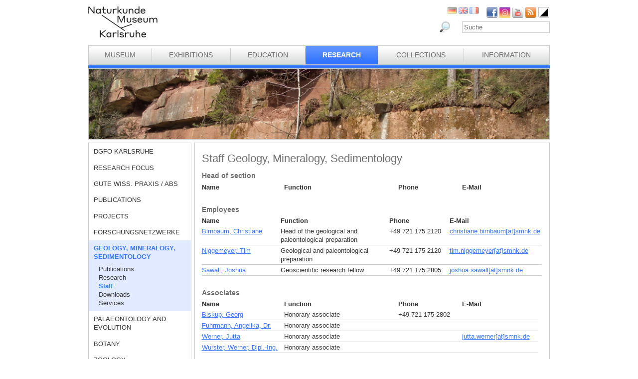

--- FILE ---
content_type: text/html; charset=utf-8
request_url: https://www.smnk.de/en/research/geology-mineralogy-sedimentology/staff/?S=tcjeihcg&cHash=16bf22eb44e2e4061b47d019c191da6a
body_size: 17350
content:
<?xml version="1.0" encoding="utf-8"?>
<!DOCTYPE html
    PUBLIC "-//W3C//DTD XHTML 1.0 Strict//EN"
    "http://www.w3.org/TR/xhtml1/DTD/xhtml1-strict.dtd">
<html xml:lang="eb-GB" lang="eb-GB" xmlns="http://www.w3.org/1999/xhtml">
<head>

<meta http-equiv="Content-Type" content="text/html; charset=utf-8" />
<!-- 
	This website is powered by TYPO3 - inspiring people to share!
	TYPO3 is a free open source Content Management Framework initially created by Kasper Skaarhoj and licensed under GNU/GPL.
	TYPO3 is copyright 1998-2026 of Kasper Skaarhoj. Extensions are copyright of their respective owners.
	Information and contribution at https://typo3.org/
-->

<base href="www.smnk.de" />

<title>Staff</title>
<meta name="generator" content="TYPO3 CMS" />
<meta name="author" content="Staatliches Museum für Naturkunde Karlsruhe" />
<meta name="keywords" content="Staatliches Museum für Naturkunde Karlsruhe" />
<meta name="description" content="Staatliches Museum für Naturkunde Karlsruhe" />


<link rel="stylesheet" type="text/css" href="/fileadmin/templates/css/styles_right_wrap.css?1710928315" media="all" />
<link rel="stylesheet" type="text/css" href="/typo3temp/assets/css/9ffc9cdc38.css?1671741214" media="all" />
<link rel="stylesheet" type="text/css" href="/typo3conf/ext/jn_lighterbox/Resources/Public/style/lightbox.min.css?1689010660" media="screen" />
<link rel="stylesheet" type="text/css" href="/typo3conf/ext/sr_language_menu/Resources/Public/StyleSheets/SrLanguageMenu.css?1689010660" media="all" />
<link rel="stylesheet" type="text/css" href="/fileadmin/templates/css/style_slider.css?1710928315" media="all" />
<link rel="stylesheet" type="text/css" href="/fileadmin/templates/css/styles.css?1764233768" media="all" />
<link rel="stylesheet" type="text/css" href="/fileadmin/templates/css/styles_responsive.css?1710928315" media="all" />
<link rel="stylesheet" type="text/css" href="/fileadmin/psb_smnk_portal/css/psb_smnk_portal.css?1689010660" media="all" />
<link rel="stylesheet" type="text/css" href="/typo3conf/ext/rx_shariff/Resources/Public/Css/shariff.complete.css?1689010660" media="all" />
<link rel="stylesheet" type="text/css" href="/fileadmin/templates/css/styles_blue.css?1710928315" media="all" />




<script src="/typo3conf/ext/jfmulticontent/res/jquery/js/jquery-1.8.3.min.js?1689010660" type="text/javascript"></script>
<script src="/typo3conf/ext/psb_eventmanager/Resources/Public/Scripts/jquery-ui.min.js?1765968489" type="text/javascript"></script>
<script src="/typo3conf/ext/psb_eventmanager/Resources/Public/Scripts/functions.js?1765968489" type="text/javascript"></script>
<script src="/typo3conf/ext/psb_eventmanager/Resources/Public/Scripts/minicalendar.js?1765968489" type="text/javascript"></script>
<script src="/fileadmin/templates/js/jquery.actual.min.js?1689010660" type="text/javascript"></script>
<script src="/typo3conf/ext/rx_shariff/Resources/Public/JavaScript/shariff.min.js?1689010660" type="text/javascript"></script>
<script src="/fileadmin/templates/js/scripts_responsive.js?1689010660" type="text/javascript"></script>
<script src="/fileadmin/templates/js/stacktable.js?1689010660" type="text/javascript"></script>
<script src="/fileadmin/templates/js/scripts.js?1689010660" type="text/javascript"></script>
<script src="/typo3temp/assets/js/aff6ee0986.js?1671741379" type="text/javascript"></script>




    <script src="https://cloud.ccm19.de/app.js?apiKey=6ed0fee3aa2c68cbf3c22a58c070e26d5b3245eede0a1f2c&amp;domain=627e04feb3cf66765b44f39f" referrerpolicy="origin"></script>	<meta name="viewport" content="width=device-width, initial-scale=1.0, user-scalable=no"><link rel="stylesheet" type="text/css" href="/typo3conf/ext/psb_eventmanager/Resources/Public/Css/eventmanager.css" media="all" />
<link rel="stylesheet" type="text/css" href="/typo3conf/ext/psb_eventmanager/Resources/Public/Css/booking.css" media="all" />
<!--[if lt IE 8]>
    <script src="/typo3conf/ext/psb_eventmanager/Resources/Public/Scripts/json2.js"></script>
<![endif]--><!--[if lt IE 8]><style type="text/css">@import url(fileadmin/templates/css/styles_ie7.css);</style><![endif]--><link rel="shortcut icon" type="image/x-icon" href="https://www.smnk.de/favicon.ico">
<meta name="robots" content="index,follow" />
<meta name="copyright" content="Staatliches Museum für Naturkunde Karlsruhe" />
<meta http-equiv="content-language" content="en" />
<link rev="made" href="mailto:info[at]smnk.de" />
<meta http-equiv="reply-to" content="info[at]smnk.de" />
<meta name="revisit-after" content="7 days" />
<meta name="distribution" content="global">    <!-- Matomo -->
    <script type="text/x-ccm-loader" data-ccm-loader-group="ccm19-analytics">
      var _paq = window._paq = window._paq || [];
      /* tracker methods like "setCustomDimension" should be called before "trackPageView" */
      _paq.push(['trackPageView']);
      _paq.push(['enableLinkTracking']);
      (function() {
        var u="https://analytics.smnk.de/";
        _paq.push(['setTrackerUrl', u+'matomo.php']);
        _paq.push(['setSiteId', '1']);
        var d=document, g=d.createElement('script'), s=d.getElementsByTagName('script')[0];
        g.async=true; g.src=u+'matomo.js'; s.parentNode.insertBefore(g,s);
      })();
    </script>
    <!-- End Matomo Code -->

</head>
<body data-id="91">


  <div id="page">
    <div id="head">
      <div id="logo"><a href="/en/?S=tcjeihcg&amp;cHash=6c00a1c69afa893e2fc6fc6aca17527b"><img src="/fileadmin/templates/images/logo_smnk.svg" width="139" height="62"   alt=""  /></a></div>
      <div id="social_search">
        <div id="social"><a href="https://www.facebook.com/pages/Naturkundemuseum-Karlsruhe/222084531152330" target="_blank"><img src="/fileadmin/templates/images/facebook.png" width="22" height="22"   alt="Facebook"  /></a><a href="https://www.instagram.com/naturkundemuseumkarlsruhe/" target="_blank"><img src="/fileadmin/templates/images/insta.png" width="22" height="22"   alt="Instagram"  /></a><a href="https://www.youtube.com/smnkarlsruhe" target="_blank"><img src="/fileadmin/templates/images/youtube.png" width="22" height="22"   alt="Youtube"  /></a><a href="/en/museum/rss.xml?S=tcjeihcg&amp;cHash=cb63b7ef2c63a96fd98762d6d0ecdf4b"><img src="/fileadmin/templates/images/rss.png" width="22" height="22"   alt="RSS"  /></a><a href="/en/research/geology-mineralogy-sedimentology/staff/?S=1&amp;cHash=2ce9dad9af053829711d8bbea12d4b5b"><img src="/fileadmin/templates/images/contrast_icon.png" width="24" height="23"   alt="Kontrastumschaltung"  /></a></div>
		<div id="langnav">

	
		<div class="tx-srlanguagemenu tx-srlanguagemenu-flags">
	
		
				
						<div class="NO DE">
							


		<a class="flag" href="/forschung/geologie-mineralogie-sedimentologie/mitarbeiter/?S=tcjeihcg&amp;cHash=16bf22eb44e2e4061b47d019c191da6a"><img src="/fileadmin/templates/images/de.gif" title="German" alt="German" class="tx-srlanguagemenu-flag-linked" /></a>
		
	

						</div>
					
			
	
		
				
					<div class="CUR SPC EN">
						
								
		<img src="/fileadmin/templates/images/en.gif" title="English" alt="English" class="tx-srlanguagemenu-flag-unlinked" />
	


							
					</div>
				
			
	
		
				
						<div class="NO SPC FR">
							


		<a class="flag" href="/fr/recherche/la-section-geologie-mineralogie-sedimentologie/personnel/?S=tcjeihcg&amp;cHash=16bf22eb44e2e4061b47d019c191da6a"><img src="/fileadmin/templates/images/fr.gif" title="French" alt="French" class="tx-srlanguagemenu-flag-linked" /></a>
		
	

						</div>
					
			
	
		
				
						
							<div class="INACT SPC PT">
								
										
	


									
							</div>
						
					
			
	
</div>

	

</div>
        <div id="search">

<form method="post" id="tx_indexedsearch" action="/en/museum/search/?S=tcjeihcg&amp;tx_indexedsearch_pi2%5Baction%5D=search&amp;tx_indexedsearch_pi2%5Bcontroller%5D=Search&amp;cHash=ea16401567570eb6b27dcf505b133ec1">
<div>
<input type="hidden" name="tx_indexedsearch_pi2[__referrer][@extension]" value="IndexedSearch" />
<input type="hidden" name="tx_indexedsearch_pi2[__referrer][@vendor]" value="TYPO3\CMS" />
<input type="hidden" name="tx_indexedsearch_pi2[__referrer][@controller]" value="Search" />
<input type="hidden" name="tx_indexedsearch_pi2[__referrer][@action]" value="form" />
<input type="hidden" name="tx_indexedsearch_pi2[__referrer][arguments]" value="YTowOnt996b791705087636761396de3ad2f85c680be0786" />
<input type="hidden" name="tx_indexedsearch_pi2[__referrer][@request]" value="a:4:{s:10:&quot;@extension&quot;;s:13:&quot;IndexedSearch&quot;;s:11:&quot;@controller&quot;;s:6:&quot;Search&quot;;s:7:&quot;@action&quot;;s:4:&quot;form&quot;;s:7:&quot;@vendor&quot;;s:9:&quot;TYPO3\CMS&quot;;}af4ebb4ce26c73388a42d3268aad55e85475919b" />
<input type="hidden" name="tx_indexedsearch_pi2[__trustedProperties]" value="a:1:{s:6:&quot;search&quot;;a:14:{s:9:&quot;_sections&quot;;i:1;s:13:&quot;_freeIndexUid&quot;;i:1;s:7:&quot;pointer&quot;;i:1;s:3:&quot;ext&quot;;i:1;s:10:&quot;searchType&quot;;i:1;s:14:&quot;defaultOperand&quot;;i:1;s:9:&quot;mediaType&quot;;i:1;s:9:&quot;sortOrder&quot;;i:1;s:5:&quot;group&quot;;i:1;s:11:&quot;languageUid&quot;;i:1;s:4:&quot;desc&quot;;i:1;s:15:&quot;numberOfResults&quot;;i:1;s:14:&quot;extendedSearch&quot;;i:1;s:5:&quot;sword&quot;;i:1;}}7a22b096e7f7638aeaaf39122dc297fb68fad536" />
</div>

    <div class="tx-indexedsearch-hidden-fields">
        <input type="hidden" name="tx_indexedsearch_pi2[search][_sections]" value="0" />
        <input id="tx_indexedsearch_freeIndexUid" type="hidden" name="tx_indexedsearch_pi2[search][_freeIndexUid]" value="_" />
        <input id="tx_indexedsearch_pointer" type="hidden" name="tx_indexedsearch_pi2[search][pointer]" value="0" />
        <input type="hidden" name="tx_indexedsearch_pi2[search][ext]" value="" />
        <input type="hidden" name="tx_indexedsearch_pi2[search][searchType]" value="1" />
        <input type="hidden" name="tx_indexedsearch_pi2[search][defaultOperand]" value="0" />
        <input type="hidden" name="tx_indexedsearch_pi2[search][mediaType]" value="-1" />
        <input type="hidden" name="tx_indexedsearch_pi2[search][sortOrder]" value="rank_flag" />
        <input type="hidden" name="tx_indexedsearch_pi2[search][group]" value="" />
        <input type="hidden" name="tx_indexedsearch_pi2[search][languageUid]" value="1" />
        <input type="hidden" name="tx_indexedsearch_pi2[search][desc]" value="" />
        <input type="hidden" name="tx_indexedsearch_pi2[search][numberOfResults]" value="10" />
        <input type="hidden" name="tx_indexedsearch_pi2[search][extendedSearch]" value="" />
    </div>
    <label id="tx-indexedsearch-searchbox-button-label-inside-results">Search for</label><input placeholder="Suche" class="form-control" id="tx-indexedsearch-searchbox-sword" type="text" name="tx_indexedsearch_pi2[search][sword]" value="" />
    <button name="search[submitButton]" id="tx-indexedsearch-searchbox-button-submit" class="btn btn-primary" type="submit"><i class="glyphicon glyphicon-search"></i></button>
    <button name="search[submitButton]" id="tx-indexedsearch-searchbox-button-submit-inside-results" class="btn btn-primary" type="submit">Search</button>
</form>



</div>
        <div class="clear"></div>
      </div>
      <div class="clear"></div>
      <div id="mainnav" class="mainnav"><table cellpadding="0" cellspacing="0" width="100%" id="nav"><tr><td><div id="mainnav_8"><span class="level0"><a href="/en/museum/?S=tcjeihcg&amp;cHash=cb63b7ef2c63a96fd98762d6d0ecdf4b">Museum</a></span><ul class="sub"><li class="sub"><a href="/en/museum/about-us/?S=tcjeihcg&amp;cHash=6960acf91706f81268f16beac0df0761">About us</a></li><li class="sub"><a href="/en/museum/history-of-the-museum/collections-of-curiosities/?S=tcjeihcg&amp;cHash=3088586fc0b7d395c518c3dad0fae783">History of the Museum</a></li><li class="sub"><a href="/en/museum/organigramm/?S=tcjeihcg&amp;cHash=fea36a4d4e96ff58fd37509f58821e37">Organigramm</a></li><li class="sub"><a href="/en/museum/staff-directory/?S=tcjeihcg&amp;cHash=c51f0ec471397add3ec83b994d4aa9ee">Staff directory</a></li><li class="sub"><a href="/en/museum/ausschreibungen/wissenschaftliches-volontariat-m/w/d-mykologie/?S=tcjeihcg&amp;cHash=fb1aef95c15e5927477df7329e2b14ae">Tenders</a></li><li class="sub"><a href="/en/museum/bogy-und-bors/?S=tcjeihcg&amp;cHash=c38222d798e4413a7e59075b0fa8fec7">Schulpraktika BOGY/BORS</a></li><li class="sub"><a href="/en/museum/freunde-des-naturkundemuseums/?S=tcjeihcg&amp;cHash=ee8ca1859b724592a8bcf06d1cb940ed">Freunde des Naturkundemuseums</a></li><li class="sub"><a href="/en/museum/naturwissenschaftlicher-verein-karlsruhe/?S=tcjeihcg&amp;cHash=913045fb8723fa920b60f70446464104">Naturwissenschaftlicher Verein Karlsruhe</a></li><li class="sub"><a href="/en/museum/partner/?S=tcjeihcg&amp;cHash=7504fd72595b3fd8337fe7d0297ef12f">Partner</a></li><li class="sub"><a href="/en/museum/adopting-an-object/?S=tcjeihcg&amp;cHash=2560e3e9249a8284f58ebc3550d0edbd">Adopting an object</a></li><li class="sub"><a href="/en/museum/news/?S=tcjeihcg&amp;cHash=cc98ade2c2eddaf92581825eb8df05c6">News</a></li></ul></div></td><td class="separator"></td><td><div id="mainnav_9"><span class="level0"><a href="/en/exhibitions/?S=tcjeihcg&amp;cHash=b57d6768350320c0654547d60270e775">Exhibitions</a></span><ul class="sub"><li class="sub"><a href="/en/exhibitions/museum-guide/?S=tcjeihcg&amp;cHash=42e4baf4af53c1894b35ed92d99cf833">Museum Guide</a></li><li class="sub"><a href="/en/exhibitions/vivarium/aquarium/?S=tcjeihcg&amp;cHash=b698c7eeb6deb3539f488869ccd85109">Vivarium</a></li><li class="sub"><a href="/en/exhibitions/permanent-exhibition-ground-floor/dioramas/?S=tcjeihcg&amp;cHash=f157c6de87a6ab018eb3a3ecadbf7af9">Permanent Exhibition Ground Floor</a></li><li class="sub"><a href="/en/exhibitions/permanent-exhibition-upper-floor/atrium/?S=tcjeihcg&amp;cHash=f0308477b18878f0fa168d656797f4df">Permanent Exhibition Upper Floor</a></li><li class="sub"><a href="/en/ausstellungen/sonderausstellungen/von-sinnen-1/?S=tcjeihcg&amp;cHash=cc59ae8caef0a3a4122402823ef3d65c">Temporary Exhibitions</a></li></ul></div></td><td class="separator"></td><td><div id="mainnav_10"><span class="level0"><a href="/en/education/?S=tcjeihcg&amp;cHash=f040efa68850bb0e2116adaa806ca0de">Education</a></span><ul class="sub"><li class="sub"><a href="https://artenkenntnis.info" target="_blank">Artenkenntnis für alle</a></li><li class="sub"><a href="https://conchylien.naturkundemuseum-karlsruhe.de/" target="_blank">NEU: CONCHYLIEN Online</a></li><li class="sub"><a href="https://wunderkammer.naturkundemuseum-karlsruhe.de" target="_blank">WUNDERKAMMER</a></li><li class="sub"><a href="https://naturkundemuseum-karlsruhe.digital/" target="_blank">Digitale Angebote</a></li><li class="sub"><a href="/en/education/tours/?S=tcjeihcg&amp;cHash=47a97b459e38d9fbb4aff7166c3f3874">Tours</a></li><li class="sub"><a href="/en/wissensvermittlung/fuehrungen-fuer-gefluechtete/?S=tcjeihcg&amp;cHash=dab3443f889bb6edf9a186b0853632aa">Führungen für Geflüchtete</a></li><li class="sub"><a href="/en/education/events-for-children/programmes-for-children/?S=tcjeihcg&amp;cHash=797c41f5c8ad73051268b1c6c11e114a">Events for children</a></li><li class="sub"><a href="/en/education/programmes-for-schools/tours/?S=tcjeihcg&amp;cHash=c4d93a2e970e643381396ea51871189f">Programmes for schools</a></li><li class="sub"><a href="/en/wissensvermittlung/fortbildungen-fuer-lehrkraefte-und-erziehende/?S=tcjeihcg&amp;cHash=04b71a4f3f5fb1ed9d2b337af0c24525">Fortbildungen</a></li><li class="sub"><a href="/en/education/childs-birthday/?S=tcjeihcg&amp;cHash=60dcc65cec4f8fbe6a378f70ea6d88d0">Child's birthday</a></li><li class="sub"><a href="/en/wissensvermittlung/rallyehefte-1/?S=tcjeihcg&amp;cHash=ccafc917de89af47c1e3272d45172cd7">Rallyehefte</a></li><li class="sub"><a href="/en/wissensvermittlung/aktuelles/?S=tcjeihcg&amp;cHash=9291ac54377a3da107880eb33cb47f65">Aktuelles</a></li></ul></div></td><td class="separator"></td><td><div id="mainnav_11" class="active"><span class="level0"><a href="/en/research/?S=tcjeihcg&amp;cHash=fe0828a10df50370dbd7dfef2e948285">Research</a></span><ul class="sub"><li class="sub"><a href="/en/dgfo-karlsruhe/?S=tcjeihcg&amp;cHash=39e52d172242794c9c856dfd2539500b">DGfO Karlsruhe</a></li><li class="sub"><a href="/en/research/research-focus/?S=tcjeihcg&amp;cHash=d9cdb94c2a3a755ce7ebeea342144234">Research focus</a></li><li class="sub"><a href="/en/forschung/gute-wiss-praxis-/-abs/?S=tcjeihcg&amp;cHash=90cf09c45f2e4c020073465da382f17d">Gute Wiss. Praxis / ABS</a></li><li class="sub"><a href="/en/research/publications/?S=tcjeihcg&amp;cHash=babd4fd4a1b8734cc9ed8ea42d1f886d">Publications</a></li><li class="sub"><a href="/en/research/projects/?S=tcjeihcg&amp;cHash=3497dfb3aa5a7fea2283063b1c7529e0">Projects</a></li><li class="sub"><a href="/en/forschung/forschungsnetzwerke/?S=tcjeihcg&amp;cHash=dba4f409fb495d9ce9f469cb2bfb592e">Forschungsnetzwerke</a></li><li class="sub active"><a href="/en/research/geology-mineralogy-sedimentology/?S=tcjeihcg&amp;cHash=1033426cb00797a146df91e812e37947">Geology, Mineralogy, Sedimentology</a></li><li class="sub"><a href="/en/research/palaeontology-and-evolution/?S=tcjeihcg&amp;cHash=e398bee63f76166edc52bcfcbd9f99df">Palaeontology and Evolution</a></li><li class="sub"><a href="/en/research/botany/?S=tcjeihcg&amp;cHash=e62a1fcc3c4343821ea7bf68c40bd39b">Botany</a></li><li class="sub"><a href="/en/research/zoology/?S=tcjeihcg&amp;cHash=040dbe131b64984b117c15285638050b">Zoology</a></li><li class="sub"><a href="/en/research/entomology/?S=tcjeihcg&amp;cHash=fd3d60b9bcad51929f3497bc1460c845">Entomology</a></li><li class="sub"><a href="/en/research/news/?S=tcjeihcg&amp;cHash=b1e83c5832b4051d6391a7f243118fc2">News</a></li><li class="sub"><a href="/en/forschung/downloads/?S=tcjeihcg&amp;cHash=5bc11cf23bb1038b0c5c8c198a2ee42d">Downloads</a></li></ul></div></td><td class="separator"></td><td><div id="mainnav_12"><span class="level0"><a href="/en/collections/?S=tcjeihcg&amp;cHash=148716ef3021a443177fe8c61fd5b456">Collections</a></span><ul class="sub"><li class="sub"><a href="/en/collections/library/?S=tcjeihcg&amp;cHash=f3e091a6f9889726375fbc20d5223db7">Library</a></li><li class="sub"><a href="/en/collections/geology-mineralogy/?S=tcjeihcg&amp;cHash=af11bff419bb0193aa94082433575ef4">Geology, Mineralogy, Sedimentology</a></li><li class="sub"><a href="/en/collections/palaeontology/?S=tcjeihcg&amp;cHash=9c3a307c654320f88cb1b0e844086c19">Palaeontology</a></li><li class="sub"><a href="/en/collections/botany/?S=tcjeihcg&amp;cHash=41b583f73310ec4eb7c31449ebadabe4">Botany</a></li><li class="sub"><a href="/en/collections/zoology/?S=tcjeihcg&amp;cHash=5fd85ced38332bbbea7b1b6a24e3a2dc">Zoology</a></li><li class="sub"><a href="/en/collections/entomology/?S=tcjeihcg&amp;cHash=e4c924e732dcb3d9272ca8d240825e7c">Entomology</a></li><li class="sub"><a href="https://wunderkammer.naturkundemuseum-karlsruhe.de" target="_blank">WUNDERKAMMER</a></li></ul></div></td><td class="separator"></td><td><div id="mainnav_13"><span class="level0"><a href="/en/information/hours-and-admission/?S=tcjeihcg&amp;cHash=410eba185300f582ea1a31d03a3a7b61">Information</a></span><ul class="sub"><li class="sub"><a href="/en/information/calendar-of-events/?S=tcjeihcg&amp;cHash=374f74210d54c21ce84e3157a2d681e7">Calendar of events</a></li><li class="sub"><a href="/en/information/hours-and-admission/?S=tcjeihcg&amp;cHash=410eba185300f582ea1a31d03a3a7b61">Hours and Admission</a></li><li class="sub"><a href="/en/information/getting-to-the-museum/?S=tcjeihcg&amp;cHash=371a3dc9fdc6751e627a1d4b5dd730ed">Getting to the museum</a></li><li class="sub"><a href="/en/information/press/?S=tcjeihcg&amp;cHash=30a2e37fae4e52184044f58d36b166b4">Press</a></li><li class="sub"><a href="/en/information/museumsshop/?S=tcjeihcg&amp;cHash=c9408173b355369736255334fefdad19">Museumsshop</a></li><li class="sub"><a href="/en/information/contact/?S=tcjeihcg&amp;cHash=d8af566f1b283aecbeda66a75ffdaacb">Contact</a></li><li class="sub"><a href="/en/information/barrierefreiheit/?S=tcjeihcg&amp;cHash=7ff8d9e8e5a98c52a2be20e69dd90b8e">Barrierefreiheit</a></li></ul></div></td></tr></table></div>
      <a href="javascript:void(0)" class="mobile-icon"></a>
      <div id="mobile-nav-wrap"><ul id="mobile-nav"><li class="level0 sub"><a href="javascript:void(0)" class="expand"></a><a href="/en/museum/?S=tcjeihcg&amp;cHash=cb63b7ef2c63a96fd98762d6d0ecdf4b" id="nav-8" class="level0">Museum</a><ul class="sub"><li class="level1"><a href="javascript:void(0)" class="level1 mobile-back">Back</a></li><li class="level1"><a href="/en/museum/about-us/?S=tcjeihcg&amp;cHash=6960acf91706f81268f16beac0df0761" id="nav-235" class="level1">About us</a></li><li class="level1 sub"><a href="javascript:void(0)" class="expand"></a><a href="/en/museum/history-of-the-museum/collections-of-curiosities/?S=tcjeihcg&amp;cHash=3088586fc0b7d395c518c3dad0fae783" id="nav-14" class="level1">History of the Museum</a><ul class="sub"><li class="level2"><a href="javascript:void(0)" class="level2 mobile-back">Back</a></li><li class="level2"><a href="/en/museum/history-of-the-museum/collections-of-curiosities/?S=tcjeihcg&amp;cHash=3088586fc0b7d395c518c3dad0fae783" id="nav-60" class="level2">Collections of curiosities</a></li><li class="level2"><a href="/en/museum/history-of-the-museum/vivarium/?S=tcjeihcg&amp;cHash=dad84b528a101283a70bd9f70c7af9eb" id="nav-61" class="level2">Vivarium</a></li><li class="level2 meta"><a id="nav-99999" class="level2 search" href="javascript:void(0)">Search</a></li><li class="level2 meta"><a href="/en/site-notice/?S=tcjeihcg&amp;cHash=3999908cc88552eef088279550561c75" id="nav-164" class="level2">Site notice</a></li><li class="level2 meta"><a href="/en/information/contact/?S=tcjeihcg&amp;cHash=d8af566f1b283aecbeda66a75ffdaacb" id="nav-166" class="level2">Contact</a></li><li class="level2 meta"><a href="/en/datenschutz/?S=tcjeihcg&amp;cHash=ef6c37e33c3843060828497b06bc5511" id="nav-165" class="level2">Datenschutz</a></li><li class="level2 meta"><a href="/en/erklaerung-zur-barrierefreiheit/?S=tcjeihcg&amp;cHash=8c23e2c20748253cce0fd2fb06d45e05" id="nav-1957" class="level2">Erklärung zur Barrierefreiheit</a></li></ul></li><li class="level1"><a href="/en/museum/organigramm/?S=tcjeihcg&amp;cHash=fea36a4d4e96ff58fd37509f58821e37" id="nav-15" class="level1">Organigramm</a></li><li class="level1 sub"><a href="javascript:void(0)" class="expand"></a><a href="/en/museum/staff-directory/?S=tcjeihcg&amp;cHash=c51f0ec471397add3ec83b994d4aa9ee" id="nav-16" class="level1">Staff directory</a><ul class="sub"><li class="level2"><a href="javascript:void(0)" class="level2 mobile-back">Back</a></li><li class="level2 sub"><a href="javascript:void(0)" class="expand"></a><a href="/en/museum/staff-directory/directorate/?S=tcjeihcg&amp;cHash=221fa5865c2e3a66475e71cb8f32c16a" id="nav-62" class="level2">Directorate</a><ul class="sub"><li class="level3"><a href="javascript:void(0)" class="level3 mobile-back">Back</a></li><li class="level3"><a href="/en/museum/mitarbeiterliste/direktion/direktion/?S=tcjeihcg&amp;cHash=2ff92734e4f73adb173d3d71ed1390b8" id="nav-1982" class="level3">Direktion</a></li><li class="level3"><a href="/en/museum/mitarbeiterliste/direktion/controlling-bga-und-it/?S=tcjeihcg&amp;cHash=79c146a91562d39da925dc6178013129" id="nav-1985" class="level3">Controlling, BgA und IT</a></li><li class="level3 meta"><a id="nav-99999" class="level3 search" href="javascript:void(0)">Search</a></li><li class="level3 meta"><a href="/en/site-notice/?S=tcjeihcg&amp;cHash=3999908cc88552eef088279550561c75" id="nav-164" class="level3">Site notice</a></li><li class="level3 meta"><a href="/en/information/contact/?S=tcjeihcg&amp;cHash=d8af566f1b283aecbeda66a75ffdaacb" id="nav-166" class="level3">Contact</a></li><li class="level3 meta"><a href="/en/datenschutz/?S=tcjeihcg&amp;cHash=ef6c37e33c3843060828497b06bc5511" id="nav-165" class="level3">Datenschutz</a></li><li class="level3 meta"><a href="/en/erklaerung-zur-barrierefreiheit/?S=tcjeihcg&amp;cHash=8c23e2c20748253cce0fd2fb06d45e05" id="nav-1957" class="level3">Erklärung zur Barrierefreiheit</a></li></ul></li><li class="level2 sub"><a href="javascript:void(0)" class="expand"></a><a href="/en/museum/staff-directory/central-services/?S=tcjeihcg&amp;cHash=0c648da65ccaac65c52051f7ccde1f1d" id="nav-182" class="level2">Central Services</a><ul class="sub"><li class="level3"><a href="javascript:void(0)" class="level3 mobile-back">Back</a></li><li class="level3"><a href="/en/museum/mitarbeiterliste/zentrale-dienste/personal-und-finanzwesen/?S=tcjeihcg&amp;cHash=4324d37c4b9a2e29c11a1226d01113f6" id="nav-1990" class="level3">Personal- und Finanzwesen</a></li><li class="level3"><a href="/en/museum/mitarbeiterliste/zentrale-dienste/technik-und-sicherheit/?S=tcjeihcg&amp;cHash=36327654cbca002bead4d2a3a61bf834" id="nav-1991" class="level3">Technik und Sicherheit</a></li><li class="level3 meta"><a id="nav-99999" class="level3 search" href="javascript:void(0)">Search</a></li><li class="level3 meta"><a href="/en/site-notice/?S=tcjeihcg&amp;cHash=3999908cc88552eef088279550561c75" id="nav-164" class="level3">Site notice</a></li><li class="level3 meta"><a href="/en/information/contact/?S=tcjeihcg&amp;cHash=d8af566f1b283aecbeda66a75ffdaacb" id="nav-166" class="level3">Contact</a></li><li class="level3 meta"><a href="/en/datenschutz/?S=tcjeihcg&amp;cHash=ef6c37e33c3843060828497b06bc5511" id="nav-165" class="level3">Datenschutz</a></li><li class="level3 meta"><a href="/en/erklaerung-zur-barrierefreiheit/?S=tcjeihcg&amp;cHash=8c23e2c20748253cce0fd2fb06d45e05" id="nav-1957" class="level3">Erklärung zur Barrierefreiheit</a></li></ul></li><li class="level2 sub"><a href="javascript:void(0)" class="expand"></a><a href="/en/museum/staff-directory/communications-and-education/museum-education/?S=tcjeihcg&amp;cHash=50bc9ff0224f944fd9e2e5376c08312f" id="nav-191" class="level2">Communications and Education</a><ul class="sub"><li class="level3"><a href="javascript:void(0)" class="level3 mobile-back">Back</a></li><li class="level3"><a href="/en/museum/staff-directory/communications-and-education/museum-education/?S=tcjeihcg&amp;cHash=50bc9ff0224f944fd9e2e5376c08312f" id="nav-63" class="level3">Museum Education</a></li><li class="level3"><a href="/en/museum/staff-directory/communications-and-education/public-relations-and-marketing/?S=tcjeihcg&amp;cHash=7991b24a16f0fef6996bdf34a9d3cb8e" id="nav-183" class="level3">Public Relations and Marketing</a></li><li class="level3"><a href="/en/museum/staff-directory/communications-and-education/vivarium/?S=tcjeihcg&amp;cHash=a70c3965c7e9d98167debb04da7b5a83" id="nav-184" class="level3">Vivarium</a></li><li class="level3 meta"><a id="nav-99999" class="level3 search" href="javascript:void(0)">Search</a></li><li class="level3 meta"><a href="/en/site-notice/?S=tcjeihcg&amp;cHash=3999908cc88552eef088279550561c75" id="nav-164" class="level3">Site notice</a></li><li class="level3 meta"><a href="/en/information/contact/?S=tcjeihcg&amp;cHash=d8af566f1b283aecbeda66a75ffdaacb" id="nav-166" class="level3">Contact</a></li><li class="level3 meta"><a href="/en/datenschutz/?S=tcjeihcg&amp;cHash=ef6c37e33c3843060828497b06bc5511" id="nav-165" class="level3">Datenschutz</a></li><li class="level3 meta"><a href="/en/erklaerung-zur-barrierefreiheit/?S=tcjeihcg&amp;cHash=8c23e2c20748253cce0fd2fb06d45e05" id="nav-1957" class="level3">Erklärung zur Barrierefreiheit</a></li></ul></li><li class="level2 sub"><a href="javascript:void(0)" class="expand"></a><a href="/en/museum/staff-directory/geosciences/geology-mineralogy-sedimentology/?S=tcjeihcg&amp;cHash=3fef24c7f38441458689e515dd7e4e3b" id="nav-190" class="level2">Geosciences</a><ul class="sub"><li class="level3"><a href="javascript:void(0)" class="level3 mobile-back">Back</a></li><li class="level3"><a href="/en/museum/staff-directory/geosciences/geology-mineralogy-sedimentology/?S=tcjeihcg&amp;cHash=3fef24c7f38441458689e515dd7e4e3b" id="nav-66" class="level3">Geology, Mineralogy, Sedimentology</a></li><li class="level3"><a href="/en/museum/staff-directory/geosciences/palaeontologie-and-evolution/?S=tcjeihcg&amp;cHash=8e8d7618dfd97841bac84ae4a8f44afa" id="nav-185" class="level3">Palaeontologie and Evolution</a></li><li class="level3 meta"><a id="nav-99999" class="level3 search" href="javascript:void(0)">Search</a></li><li class="level3 meta"><a href="/en/site-notice/?S=tcjeihcg&amp;cHash=3999908cc88552eef088279550561c75" id="nav-164" class="level3">Site notice</a></li><li class="level3 meta"><a href="/en/information/contact/?S=tcjeihcg&amp;cHash=d8af566f1b283aecbeda66a75ffdaacb" id="nav-166" class="level3">Contact</a></li><li class="level3 meta"><a href="/en/datenschutz/?S=tcjeihcg&amp;cHash=ef6c37e33c3843060828497b06bc5511" id="nav-165" class="level3">Datenschutz</a></li><li class="level3 meta"><a href="/en/erklaerung-zur-barrierefreiheit/?S=tcjeihcg&amp;cHash=8c23e2c20748253cce0fd2fb06d45e05" id="nav-1957" class="level3">Erklärung zur Barrierefreiheit</a></li></ul></li><li class="level2 sub"><a href="javascript:void(0)" class="expand"></a><a href="/en/museum/staff-directory/life-sciences/botany/?S=tcjeihcg&amp;cHash=a7dcb435b8005b248cb6ea7fce01c709" id="nav-189" class="level2">Life Sciences</a><ul class="sub"><li class="level3"><a href="javascript:void(0)" class="level3 mobile-back">Back</a></li><li class="level3"><a href="/en/museum/staff-directory/life-sciences/botany/?S=tcjeihcg&amp;cHash=a7dcb435b8005b248cb6ea7fce01c709" id="nav-64" class="level3">Botany</a></li><li class="level3"><a href="/en/museum/staff-directory/life-sciences/zoology/?S=tcjeihcg&amp;cHash=fb5df18b0c63036c68bf279429684f7c" id="nav-67" class="level3">Zoology</a></li><li class="level3"><a href="/en/museum/staff-directory/life-sciences/entomology/?S=tcjeihcg&amp;cHash=c4dc2c7b697f99bf8c8198a022d2253f" id="nav-65" class="level3">Entomology</a></li><li class="level3"><a href="/en/museum/staff-directory/life-sciences/library/?S=tcjeihcg&amp;cHash=62a05fdfb84b413956eff9d5e6b822f4" id="nav-186" class="level3">Library</a></li><li class="level3 meta"><a id="nav-99999" class="level3 search" href="javascript:void(0)">Search</a></li><li class="level3 meta"><a href="/en/site-notice/?S=tcjeihcg&amp;cHash=3999908cc88552eef088279550561c75" id="nav-164" class="level3">Site notice</a></li><li class="level3 meta"><a href="/en/information/contact/?S=tcjeihcg&amp;cHash=d8af566f1b283aecbeda66a75ffdaacb" id="nav-166" class="level3">Contact</a></li><li class="level3 meta"><a href="/en/datenschutz/?S=tcjeihcg&amp;cHash=ef6c37e33c3843060828497b06bc5511" id="nav-165" class="level3">Datenschutz</a></li><li class="level3 meta"><a href="/en/erklaerung-zur-barrierefreiheit/?S=tcjeihcg&amp;cHash=8c23e2c20748253cce0fd2fb06d45e05" id="nav-1957" class="level3">Erklärung zur Barrierefreiheit</a></li></ul></li><li class="level2"><a href="/en/museum/staff-directory/associates/?S=tcjeihcg&amp;cHash=8f6336d9d123d4a12c48299c5f2819c6" id="nav-187" class="level2">Associates</a></li><li class="level2 meta"><a id="nav-99999" class="level2 search" href="javascript:void(0)">Search</a></li><li class="level2 meta"><a href="/en/site-notice/?S=tcjeihcg&amp;cHash=3999908cc88552eef088279550561c75" id="nav-164" class="level2">Site notice</a></li><li class="level2 meta"><a href="/en/information/contact/?S=tcjeihcg&amp;cHash=d8af566f1b283aecbeda66a75ffdaacb" id="nav-166" class="level2">Contact</a></li><li class="level2 meta"><a href="/en/datenschutz/?S=tcjeihcg&amp;cHash=ef6c37e33c3843060828497b06bc5511" id="nav-165" class="level2">Datenschutz</a></li><li class="level2 meta"><a href="/en/erklaerung-zur-barrierefreiheit/?S=tcjeihcg&amp;cHash=8c23e2c20748253cce0fd2fb06d45e05" id="nav-1957" class="level2">Erklärung zur Barrierefreiheit</a></li></ul></li><li class="level1 sub"><a href="javascript:void(0)" class="expand"></a><a href="/en/museum/ausschreibungen/wissenschaftliches-volontariat-m/w/d-mykologie/?S=tcjeihcg&amp;cHash=fb1aef95c15e5927477df7329e2b14ae" id="nav-17" class="level1">Tenders</a><ul class="sub"><li class="level2"><a href="javascript:void(0)" class="level2 mobile-back">Back</a></li><li class="level2"><a href="/en/museum/ausschreibungen/wissenschaftliches-volontariat-m/w/d-mykologie/?S=tcjeihcg&amp;cHash=fb1aef95c15e5927477df7329e2b14ae" id="nav-1788" class="level2">Wissenschaftliches Volontariat (m/w/d) Mykologie</a></li><li class="level2"><a href="/en/museum/ausschreibungen/vergebene-auftraege/?S=tcjeihcg&amp;cHash=470bb0608877e0d508e2ceda19f080a9" id="nav-730" class="level2">Vergebene Aufträge</a></li><li class="level2 meta"><a id="nav-99999" class="level2 search" href="javascript:void(0)">Search</a></li><li class="level2 meta"><a href="/en/site-notice/?S=tcjeihcg&amp;cHash=3999908cc88552eef088279550561c75" id="nav-164" class="level2">Site notice</a></li><li class="level2 meta"><a href="/en/information/contact/?S=tcjeihcg&amp;cHash=d8af566f1b283aecbeda66a75ffdaacb" id="nav-166" class="level2">Contact</a></li><li class="level2 meta"><a href="/en/datenschutz/?S=tcjeihcg&amp;cHash=ef6c37e33c3843060828497b06bc5511" id="nav-165" class="level2">Datenschutz</a></li><li class="level2 meta"><a href="/en/erklaerung-zur-barrierefreiheit/?S=tcjeihcg&amp;cHash=8c23e2c20748253cce0fd2fb06d45e05" id="nav-1957" class="level2">Erklärung zur Barrierefreiheit</a></li></ul></li><li class="level1"><a href="/en/museum/bogy-und-bors/?S=tcjeihcg&amp;cHash=c38222d798e4413a7e59075b0fa8fec7" id="nav-1884" class="level1">Schulpraktika BOGY/BORS</a></li><li class="level1"><a href="/en/museum/freunde-des-naturkundemuseums/?S=tcjeihcg&amp;cHash=ee8ca1859b724592a8bcf06d1cb940ed" id="nav-18" class="level1">Freunde des Naturkundemuseums</a></li><li class="level1"><a href="/en/museum/naturwissenschaftlicher-verein-karlsruhe/?S=tcjeihcg&amp;cHash=913045fb8723fa920b60f70446464104" id="nav-19" class="level1">Naturwissenschaftlicher Verein Karlsruhe</a></li><li class="level1"><a href="/en/museum/partner/?S=tcjeihcg&amp;cHash=7504fd72595b3fd8337fe7d0297ef12f" id="nav-1881" class="level1">Partner</a></li><li class="level1"><a href="/en/museum/adopting-an-object/?S=tcjeihcg&amp;cHash=2560e3e9249a8284f58ebc3550d0edbd" id="nav-20" class="level1">Adopting an object</a></li><li class="level1 sub"><a href="javascript:void(0)" class="expand"></a><a href="/en/museum/news/?S=tcjeihcg&amp;cHash=cc98ade2c2eddaf92581825eb8df05c6" id="nav-21" class="level1">News</a><ul class="sub"><li class="level2"><a href="javascript:void(0)" class="level2 mobile-back">Back</a></li><li class="level2"><a href="/en/museum/news/archive/?S=tcjeihcg&amp;cHash=2470103fc3f7eaa6e7022458860c3e1b" id="nav-846" class="level2">Archive</a></li><li class="level2 meta"><a id="nav-99999" class="level2 search" href="javascript:void(0)">Search</a></li><li class="level2 meta"><a href="/en/site-notice/?S=tcjeihcg&amp;cHash=3999908cc88552eef088279550561c75" id="nav-164" class="level2">Site notice</a></li><li class="level2 meta"><a href="/en/information/contact/?S=tcjeihcg&amp;cHash=d8af566f1b283aecbeda66a75ffdaacb" id="nav-166" class="level2">Contact</a></li><li class="level2 meta"><a href="/en/datenschutz/?S=tcjeihcg&amp;cHash=ef6c37e33c3843060828497b06bc5511" id="nav-165" class="level2">Datenschutz</a></li><li class="level2 meta"><a href="/en/erklaerung-zur-barrierefreiheit/?S=tcjeihcg&amp;cHash=8c23e2c20748253cce0fd2fb06d45e05" id="nav-1957" class="level2">Erklärung zur Barrierefreiheit</a></li></ul></li><li class="level1 meta"><a id="nav-99999" class="level1 search" href="javascript:void(0)">Search</a></li><li class="level1 meta"><a href="/en/site-notice/?S=tcjeihcg&amp;cHash=3999908cc88552eef088279550561c75" id="nav-164" class="level1">Site notice</a></li><li class="level1 meta"><a href="/en/information/contact/?S=tcjeihcg&amp;cHash=d8af566f1b283aecbeda66a75ffdaacb" id="nav-166" class="level1">Contact</a></li><li class="level1 meta"><a href="/en/datenschutz/?S=tcjeihcg&amp;cHash=ef6c37e33c3843060828497b06bc5511" id="nav-165" class="level1">Datenschutz</a></li><li class="level1 meta"><a href="/en/erklaerung-zur-barrierefreiheit/?S=tcjeihcg&amp;cHash=8c23e2c20748253cce0fd2fb06d45e05" id="nav-1957" class="level1">Erklärung zur Barrierefreiheit</a></li></ul></li><li class="level0 sub"><a href="javascript:void(0)" class="expand"></a><a href="/en/exhibitions/?S=tcjeihcg&amp;cHash=b57d6768350320c0654547d60270e775" id="nav-9" class="level0">Exhibitions</a><ul class="sub"><li class="level1"><a href="javascript:void(0)" class="level1 mobile-back">Back</a></li><li class="level1"><a href="/en/exhibitions/museum-guide/?S=tcjeihcg&amp;cHash=42e4baf4af53c1894b35ed92d99cf833" id="nav-22" class="level1">Museum Guide</a></li><li class="level1 sub"><a href="javascript:void(0)" class="expand"></a><a href="/en/exhibitions/vivarium/aquarium/?S=tcjeihcg&amp;cHash=b698c7eeb6deb3539f488869ccd85109" id="nav-23" class="level1">Vivarium</a><ul class="sub"><li class="level2"><a href="javascript:void(0)" class="level2 mobile-back">Back</a></li><li class="level2"><a href="/en/exhibitions/vivarium/aquarium/?S=tcjeihcg&amp;cHash=b698c7eeb6deb3539f488869ccd85109" id="nav-68" class="level2">Aquarium</a></li><li class="level2"><a href="/en/exhibitions/vivarium/terrarium/?S=tcjeihcg&amp;cHash=6f360c38c165fe75e5ce2850d9a9cc29" id="nav-69" class="level2">Terrarium</a></li><li class="level2"><a href="/en/exhibitions/vivarium/a-glimpse-behind-the-scenes/?S=tcjeihcg&amp;cHash=68f1773718fea1362a98e9b40702813b" id="nav-71" class="level2">A glimpse behind the scenes</a></li><li class="level2"><a href="/en/exhibitions/vivarium/publications/?S=tcjeihcg&amp;cHash=59b8b642ca6a26937d2b47c283a28b7b" id="nav-1090" class="level2">Publications</a></li><li class="level2 meta"><a id="nav-99999" class="level2 search" href="javascript:void(0)">Search</a></li><li class="level2 meta"><a href="/en/site-notice/?S=tcjeihcg&amp;cHash=3999908cc88552eef088279550561c75" id="nav-164" class="level2">Site notice</a></li><li class="level2 meta"><a href="/en/information/contact/?S=tcjeihcg&amp;cHash=d8af566f1b283aecbeda66a75ffdaacb" id="nav-166" class="level2">Contact</a></li><li class="level2 meta"><a href="/en/datenschutz/?S=tcjeihcg&amp;cHash=ef6c37e33c3843060828497b06bc5511" id="nav-165" class="level2">Datenschutz</a></li><li class="level2 meta"><a href="/en/erklaerung-zur-barrierefreiheit/?S=tcjeihcg&amp;cHash=8c23e2c20748253cce0fd2fb06d45e05" id="nav-1957" class="level2">Erklärung zur Barrierefreiheit</a></li></ul></li><li class="level1 sub"><a href="javascript:void(0)" class="expand"></a><a href="/en/exhibitions/permanent-exhibition-ground-floor/dioramas/?S=tcjeihcg&amp;cHash=f157c6de87a6ab018eb3a3ecadbf7af9" id="nav-24" class="level1">Permanent Exhibition Ground Floor</a><ul class="sub"><li class="level2"><a href="javascript:void(0)" class="level2 mobile-back">Back</a></li><li class="level2"><a href="/en/exhibitions/permanent-exhibition-ground-floor/dioramas/?S=tcjeihcg&amp;cHash=f157c6de87a6ab018eb3a3ecadbf7af9" id="nav-233" class="level2">Dioramas</a></li><li class="level2"><a href="/en/exhibitions/permanent-exhibition-ground-floor/geology-on-the-upper-rhine/?S=tcjeihcg&amp;cHash=c95fae2ea1b5e8dbd8caf4810b01c01e" id="nav-73" class="level2">Geology on the Upper Rhine</a></li><li class="level2"><a href="/en/exhibitions/permanent-exhibition-ground-floor/the-realm-of-minerals/?S=tcjeihcg&amp;cHash=9ac1b0f3509cac915e3d34e3c64fc197" id="nav-74" class="level2">The realm of minerals</a></li><li class="level2"><a href="/en/exhibitions/permanent-exhibition-ground-floor/life-in-prehistoric-times/?S=tcjeihcg&amp;cHash=0d94facd911ae0cdc21af7886046fe9b" id="nav-75" class="level2">Life in prehistoric times</a></li><li class="level2"><a href="/en/exhibitions/permanent-exhibition-ground-floor/fossils-found-in-southern-baden/?S=tcjeihcg&amp;cHash=66f277ce68d2ad42b492d7739e08bc13" id="nav-76" class="level2">Fossils found in southern Baden</a></li><li class="level2"><a href="/en/exhibitions/permanent-exhibition-ground-floor/climates-and-habitats/?S=tcjeihcg&amp;cHash=166b79834eeb44ca5b0ce832d64b2c58" id="nav-77" class="level2">Climates and habitats</a></li><li class="level2"><a href="/en/exhibitions/permanent-exhibition-ground-floor/form-and-function-inspired-by-nature/?S=tcjeihcg&amp;cHash=5d029eda3b9dbc008142391776831d34" id="nav-793" class="level2">Form and function – Inspired by Nature</a></li><li class="level2 meta"><a id="nav-99999" class="level2 search" href="javascript:void(0)">Search</a></li><li class="level2 meta"><a href="/en/site-notice/?S=tcjeihcg&amp;cHash=3999908cc88552eef088279550561c75" id="nav-164" class="level2">Site notice</a></li><li class="level2 meta"><a href="/en/information/contact/?S=tcjeihcg&amp;cHash=d8af566f1b283aecbeda66a75ffdaacb" id="nav-166" class="level2">Contact</a></li><li class="level2 meta"><a href="/en/datenschutz/?S=tcjeihcg&amp;cHash=ef6c37e33c3843060828497b06bc5511" id="nav-165" class="level2">Datenschutz</a></li><li class="level2 meta"><a href="/en/erklaerung-zur-barrierefreiheit/?S=tcjeihcg&amp;cHash=8c23e2c20748253cce0fd2fb06d45e05" id="nav-1957" class="level2">Erklärung zur Barrierefreiheit</a></li></ul></li><li class="level1 sub"><a href="javascript:void(0)" class="expand"></a><a href="/en/exhibitions/permanent-exhibition-upper-floor/atrium/?S=tcjeihcg&amp;cHash=f0308477b18878f0fa168d656797f4df" id="nav-25" class="level1">Permanent Exhibition Upper Floor</a><ul class="sub"><li class="level2"><a href="javascript:void(0)" class="level2 mobile-back">Back</a></li><li class="level2"><a href="/en/exhibitions/permanent-exhibition-upper-floor/atrium/?S=tcjeihcg&amp;cHash=f0308477b18878f0fa168d656797f4df" id="nav-234" class="level2">Atrium</a></li><li class="level2"><a href="/en/exhibitions/permanent-exhibition-upper-floor/world-of-insects/?S=tcjeihcg&amp;cHash=e0bbf657f283396794a4dbd3651178f9" id="nav-792" class="level2">World of insects</a></li><li class="level2"><a href="/en/exhibitions/permanent-exhibition-upper-floor/african-habitats/?S=tcjeihcg&amp;cHash=257202435eeb83dbc9caf8f886cdb621" id="nav-79" class="level2">African habitats</a></li><li class="level2"><a href="/en/exhibitions/permanent-exhibition-upper-floor/native-flora-and-fauna/?S=tcjeihcg&amp;cHash=d6148cd054c143795af0629cbc16f2f0" id="nav-80" class="level2">Native flora and fauna</a></li><li class="level2 meta"><a id="nav-99999" class="level2 search" href="javascript:void(0)">Search</a></li><li class="level2 meta"><a href="/en/site-notice/?S=tcjeihcg&amp;cHash=3999908cc88552eef088279550561c75" id="nav-164" class="level2">Site notice</a></li><li class="level2 meta"><a href="/en/information/contact/?S=tcjeihcg&amp;cHash=d8af566f1b283aecbeda66a75ffdaacb" id="nav-166" class="level2">Contact</a></li><li class="level2 meta"><a href="/en/datenschutz/?S=tcjeihcg&amp;cHash=ef6c37e33c3843060828497b06bc5511" id="nav-165" class="level2">Datenschutz</a></li><li class="level2 meta"><a href="/en/erklaerung-zur-barrierefreiheit/?S=tcjeihcg&amp;cHash=8c23e2c20748253cce0fd2fb06d45e05" id="nav-1957" class="level2">Erklärung zur Barrierefreiheit</a></li></ul></li><li class="level1 sub"><a href="javascript:void(0)" class="expand"></a><a href="/en/ausstellungen/sonderausstellungen/von-sinnen-1/?S=tcjeihcg&amp;cHash=cc59ae8caef0a3a4122402823ef3d65c" id="nav-26" class="level1">Temporary Exhibitions</a><ul class="sub"><li class="level2"><a href="javascript:void(0)" class="level2 mobile-back">Back</a></li><li class="level2"><a href="/en/ausstellungen/sonderausstellungen/von-sinnen-1/?S=tcjeihcg&amp;cHash=cc59ae8caef0a3a4122402823ef3d65c" id="nav-1969" class="level2">VERSAMMELT</a></li><li class="level2 meta"><a id="nav-99999" class="level2 search" href="javascript:void(0)">Search</a></li><li class="level2 meta"><a href="/en/site-notice/?S=tcjeihcg&amp;cHash=3999908cc88552eef088279550561c75" id="nav-164" class="level2">Site notice</a></li><li class="level2 meta"><a href="/en/information/contact/?S=tcjeihcg&amp;cHash=d8af566f1b283aecbeda66a75ffdaacb" id="nav-166" class="level2">Contact</a></li><li class="level2 meta"><a href="/en/datenschutz/?S=tcjeihcg&amp;cHash=ef6c37e33c3843060828497b06bc5511" id="nav-165" class="level2">Datenschutz</a></li><li class="level2 meta"><a href="/en/erklaerung-zur-barrierefreiheit/?S=tcjeihcg&amp;cHash=8c23e2c20748253cce0fd2fb06d45e05" id="nav-1957" class="level2">Erklärung zur Barrierefreiheit</a></li></ul></li><li class="level1 meta"><a id="nav-99999" class="level1 search" href="javascript:void(0)">Search</a></li><li class="level1 meta"><a href="/en/site-notice/?S=tcjeihcg&amp;cHash=3999908cc88552eef088279550561c75" id="nav-164" class="level1">Site notice</a></li><li class="level1 meta"><a href="/en/information/contact/?S=tcjeihcg&amp;cHash=d8af566f1b283aecbeda66a75ffdaacb" id="nav-166" class="level1">Contact</a></li><li class="level1 meta"><a href="/en/datenschutz/?S=tcjeihcg&amp;cHash=ef6c37e33c3843060828497b06bc5511" id="nav-165" class="level1">Datenschutz</a></li><li class="level1 meta"><a href="/en/erklaerung-zur-barrierefreiheit/?S=tcjeihcg&amp;cHash=8c23e2c20748253cce0fd2fb06d45e05" id="nav-1957" class="level1">Erklärung zur Barrierefreiheit</a></li></ul></li><li class="level0 sub"><a href="javascript:void(0)" class="expand"></a><a href="/en/education/?S=tcjeihcg&amp;cHash=f040efa68850bb0e2116adaa806ca0de" id="nav-10" class="level0">Education</a><ul class="sub"><li class="level1"><a href="javascript:void(0)" class="level1 mobile-back">Back</a></li><li class="level1"><a href="https://artenkenntnis.info" target="_blank" id="nav-1902" class="level1">Artenkenntnis für alle</a></li><li class="level1"><a href="https://conchylien.naturkundemuseum-karlsruhe.de/" target="_blank" id="nav-1861" class="level1">NEU: CONCHYLIEN Online</a></li><li class="level1"><a href="https://wunderkammer.naturkundemuseum-karlsruhe.de" target="_blank" id="nav-1836" class="level1">WUNDERKAMMER</a></li><li class="level1"><a href="https://naturkundemuseum-karlsruhe.digital/" target="_blank" id="nav-1651" class="level1">Digitale Angebote</a></li><li class="level1"><a href="/en/education/tours/?S=tcjeihcg&amp;cHash=47a97b459e38d9fbb4aff7166c3f3874" id="nav-28" class="level1">Tours</a></li><li class="level1"><a href="/en/wissensvermittlung/fuehrungen-fuer-gefluechtete/?S=tcjeihcg&amp;cHash=dab3443f889bb6edf9a186b0853632aa" id="nav-31" class="level1">Führungen für Geflüchtete</a></li><li class="level1 sub"><a href="javascript:void(0)" class="expand"></a><a href="/en/education/events-for-children/programmes-for-children/?S=tcjeihcg&amp;cHash=797c41f5c8ad73051268b1c6c11e114a" id="nav-29" class="level1">Events for children</a><ul class="sub"><li class="level2"><a href="javascript:void(0)" class="level2 mobile-back">Back</a></li><li class="level2"><a href="/en/education/events-for-children/programmes-for-children/?S=tcjeihcg&amp;cHash=797c41f5c8ad73051268b1c6c11e114a" id="nav-288" class="level2">Programmes for children</a></li><li class="level2"><a href="/en/education/events-for-children/scientific-experiments/?S=tcjeihcg&amp;cHash=a447b77dcaa7dbf7aa22ded55cd9a280" id="nav-289" class="level2">Scientific Experiments</a></li><li class="level2"><a href="/en/wissensvermittlung/angebote-fuer-kinder/forscherkurs/?S=tcjeihcg&amp;cHash=a45a9093b07555ce7d62befe1bf03de5" id="nav-949" class="level2">Forschungskurs</a></li><li class="level2"><a href="/en/education/events-for-children/kindergartens/?S=tcjeihcg&amp;cHash=d1bfe734375c5abeec9c5b314e8c73c9" id="nav-290" class="level2">Kindergartens</a></li><li class="level2 meta"><a id="nav-99999" class="level2 search" href="javascript:void(0)">Search</a></li><li class="level2 meta"><a href="/en/site-notice/?S=tcjeihcg&amp;cHash=3999908cc88552eef088279550561c75" id="nav-164" class="level2">Site notice</a></li><li class="level2 meta"><a href="/en/information/contact/?S=tcjeihcg&amp;cHash=d8af566f1b283aecbeda66a75ffdaacb" id="nav-166" class="level2">Contact</a></li><li class="level2 meta"><a href="/en/datenschutz/?S=tcjeihcg&amp;cHash=ef6c37e33c3843060828497b06bc5511" id="nav-165" class="level2">Datenschutz</a></li><li class="level2 meta"><a href="/en/erklaerung-zur-barrierefreiheit/?S=tcjeihcg&amp;cHash=8c23e2c20748253cce0fd2fb06d45e05" id="nav-1957" class="level2">Erklärung zur Barrierefreiheit</a></li></ul></li><li class="level1 sub"><a href="javascript:void(0)" class="expand"></a><a href="/en/education/programmes-for-schools/tours/?S=tcjeihcg&amp;cHash=c4d93a2e970e643381396ea51871189f" id="nav-30" class="level1">Programmes for schools</a><ul class="sub"><li class="level2"><a href="javascript:void(0)" class="level2 mobile-back">Back</a></li><li class="level2 sub"><a href="javascript:void(0)" class="expand"></a><a href="/en/education/programmes-for-schools/tours/?S=tcjeihcg&amp;cHash=c4d93a2e970e643381396ea51871189f" id="nav-291" class="level2">Tours</a><ul class="sub"><li class="level3"><a href="javascript:void(0)" class="level3 mobile-back">Back</a></li><li class="level3"><a href="/en/wissensvermittlung/angebote-fuer-schulen/fuehrungen/klassen-1-bis-4/?S=tcjeihcg&amp;cHash=d6d2efd95660cd54c0e49172ac045d42" id="nav-1086" class="level3">Klassen 1 bis 4</a></li><li class="level3"><a href="/en/wissensvermittlung/angebote-fuer-schulen/fuehrungen/klassen-5-und-6/?S=tcjeihcg&amp;cHash=56a4ff5d2c565d6a996a52a5bccc54f0" id="nav-1089" class="level3">Klassen 5 bis 7</a></li><li class="level3"><a href="/en/wissensvermittlung/angebote-fuer-schulen/fuehrungen/klassen-8-bis-10/?S=tcjeihcg&amp;cHash=1b14bc6bec631720c5e1af01fdac72c3" id="nav-1088" class="level3">Klassen 8 bis 10</a></li><li class="level3"><a href="/en/wissensvermittlung/angebote-fuer-schulen/fuehrungen/klassen-11-und-12/?S=tcjeihcg&amp;cHash=bb783ee93a088e27551445930b31771c" id="nav-1087" class="level3">Klassen 11 bis 13</a></li><li class="level3 meta"><a id="nav-99999" class="level3 search" href="javascript:void(0)">Search</a></li><li class="level3 meta"><a href="/en/site-notice/?S=tcjeihcg&amp;cHash=3999908cc88552eef088279550561c75" id="nav-164" class="level3">Site notice</a></li><li class="level3 meta"><a href="/en/information/contact/?S=tcjeihcg&amp;cHash=d8af566f1b283aecbeda66a75ffdaacb" id="nav-166" class="level3">Contact</a></li><li class="level3 meta"><a href="/en/datenschutz/?S=tcjeihcg&amp;cHash=ef6c37e33c3843060828497b06bc5511" id="nav-165" class="level3">Datenschutz</a></li><li class="level3 meta"><a href="/en/erklaerung-zur-barrierefreiheit/?S=tcjeihcg&amp;cHash=8c23e2c20748253cce0fd2fb06d45e05" id="nav-1957" class="level3">Erklärung zur Barrierefreiheit</a></li></ul></li><li class="level2"><a href="/en/education/programmes-for-schools/school-projects/?S=tcjeihcg&amp;cHash=4b840f4aa4c0ff821a4af7ec76f6c037" id="nav-292" class="level2">School projects</a></li><li class="level2"><a href="/en/wissensvermittlung/angebote-fuer-schulen/rallyehefte/?S=tcjeihcg&amp;cHash=3abcc4defccae73441e24c6b0986e7b8" id="nav-293" class="level2">Rallyehefte</a></li><li class="level2 meta"><a id="nav-99999" class="level2 search" href="javascript:void(0)">Search</a></li><li class="level2 meta"><a href="/en/site-notice/?S=tcjeihcg&amp;cHash=3999908cc88552eef088279550561c75" id="nav-164" class="level2">Site notice</a></li><li class="level2 meta"><a href="/en/information/contact/?S=tcjeihcg&amp;cHash=d8af566f1b283aecbeda66a75ffdaacb" id="nav-166" class="level2">Contact</a></li><li class="level2 meta"><a href="/en/datenschutz/?S=tcjeihcg&amp;cHash=ef6c37e33c3843060828497b06bc5511" id="nav-165" class="level2">Datenschutz</a></li><li class="level2 meta"><a href="/en/erklaerung-zur-barrierefreiheit/?S=tcjeihcg&amp;cHash=8c23e2c20748253cce0fd2fb06d45e05" id="nav-1957" class="level2">Erklärung zur Barrierefreiheit</a></li></ul></li><li class="level1"><a href="/en/wissensvermittlung/fortbildungen-fuer-lehrkraefte-und-erziehende/?S=tcjeihcg&amp;cHash=04b71a4f3f5fb1ed9d2b337af0c24525" id="nav-32" class="level1">Fortbildungen</a></li><li class="level1"><a href="/en/education/childs-birthday/?S=tcjeihcg&amp;cHash=60dcc65cec4f8fbe6a378f70ea6d88d0" id="nav-33" class="level1">Child's birthday</a></li><li class="level1"><a href="/en/wissensvermittlung/rallyehefte-1/?S=tcjeihcg&amp;cHash=ccafc917de89af47c1e3272d45172cd7" id="nav-1907" class="level1">Rallyehefte</a></li><li class="level1 sub"><a href="javascript:void(0)" class="expand"></a><a href="/en/wissensvermittlung/aktuelles/?S=tcjeihcg&amp;cHash=9291ac54377a3da107880eb33cb47f65" id="nav-34" class="level1">Aktuelles</a><ul class="sub"><li class="level2"><a href="javascript:void(0)" class="level2 mobile-back">Back</a></li><li class="level2"><a href="/en/wissensvermittlung/aktuelles/archiv/?S=tcjeihcg&amp;cHash=7ea0325827af9b3ee30b6faa7c0468c6" id="nav-850" class="level2">Archiv</a></li><li class="level2 meta"><a id="nav-99999" class="level2 search" href="javascript:void(0)">Search</a></li><li class="level2 meta"><a href="/en/site-notice/?S=tcjeihcg&amp;cHash=3999908cc88552eef088279550561c75" id="nav-164" class="level2">Site notice</a></li><li class="level2 meta"><a href="/en/information/contact/?S=tcjeihcg&amp;cHash=d8af566f1b283aecbeda66a75ffdaacb" id="nav-166" class="level2">Contact</a></li><li class="level2 meta"><a href="/en/datenschutz/?S=tcjeihcg&amp;cHash=ef6c37e33c3843060828497b06bc5511" id="nav-165" class="level2">Datenschutz</a></li><li class="level2 meta"><a href="/en/erklaerung-zur-barrierefreiheit/?S=tcjeihcg&amp;cHash=8c23e2c20748253cce0fd2fb06d45e05" id="nav-1957" class="level2">Erklärung zur Barrierefreiheit</a></li></ul></li><li class="level1 meta"><a id="nav-99999" class="level1 search" href="javascript:void(0)">Search</a></li><li class="level1 meta"><a href="/en/site-notice/?S=tcjeihcg&amp;cHash=3999908cc88552eef088279550561c75" id="nav-164" class="level1">Site notice</a></li><li class="level1 meta"><a href="/en/information/contact/?S=tcjeihcg&amp;cHash=d8af566f1b283aecbeda66a75ffdaacb" id="nav-166" class="level1">Contact</a></li><li class="level1 meta"><a href="/en/datenschutz/?S=tcjeihcg&amp;cHash=ef6c37e33c3843060828497b06bc5511" id="nav-165" class="level1">Datenschutz</a></li><li class="level1 meta"><a href="/en/erklaerung-zur-barrierefreiheit/?S=tcjeihcg&amp;cHash=8c23e2c20748253cce0fd2fb06d45e05" id="nav-1957" class="level1">Erklärung zur Barrierefreiheit</a></li></ul></li><li class="level0 sub"><a href="javascript:void(0)" class="expand"></a><a href="/en/research/?S=tcjeihcg&amp;cHash=fe0828a10df50370dbd7dfef2e948285" id="nav-11" class="level0 active">Research</a><ul class="sub"><li class="level1"><a href="javascript:void(0)" class="level1 mobile-back">Back</a></li><li class="level1"><a href="/en/dgfo-karlsruhe/?S=tcjeihcg&amp;cHash=39e52d172242794c9c856dfd2539500b" id="nav-1996" class="level1">DGfO Karlsruhe</a></li><li class="level1"><a href="/en/research/research-focus/?S=tcjeihcg&amp;cHash=d9cdb94c2a3a755ce7ebeea342144234" id="nav-35" class="level1">Research focus</a></li><li class="level1"><a href="/en/forschung/gute-wiss-praxis-/-abs/?S=tcjeihcg&amp;cHash=90cf09c45f2e4c020073465da382f17d" id="nav-1911" class="level1">Gute Wiss. Praxis / ABS</a></li><li class="level1"><a href="/en/research/publications/?S=tcjeihcg&amp;cHash=babd4fd4a1b8734cc9ed8ea42d1f886d" id="nav-1918" class="level1">Publications</a></li><li class="level1"><a href="/en/research/projects/?S=tcjeihcg&amp;cHash=3497dfb3aa5a7fea2283063b1c7529e0" id="nav-36" class="level1">Projects</a></li><li class="level1"><a href="/en/forschung/forschungsnetzwerke/?S=tcjeihcg&amp;cHash=dba4f409fb495d9ce9f469cb2bfb592e" id="nav-1954" class="level1">Forschungsnetzwerke</a></li><li class="level0 sub"><a href="javascript:void(0)" class="expand"></a><a href="/en/research/geology-mineralogy-sedimentology/?S=tcjeihcg&amp;cHash=1033426cb00797a146df91e812e37947" id="nav-37" class="level1 active">Geology, Mineralogy, Sedimentology</a><ul class="sub"><li class="level2"><a href="javascript:void(0)" class="level2 mobile-back">Back</a></li><li class="level2"><a href="/en/research/geology-mineralogy-sedimentology/publications-1/?S=tcjeihcg&amp;cHash=ac3213b55ce4a75978fe62bf29658908" id="nav-1938" class="level2">Publications</a></li><li class="level2"><a href="/en/research/geology-mineralogy-sedimentology/research/?S=tcjeihcg&amp;cHash=c74abeca0137b4c41ee3e135f9cb6126" id="nav-311" class="level2">Research</a></li><li class="level0"><a href="/en/research/geology-mineralogy-sedimentology/staff/?S=tcjeihcg&amp;cHash=16bf22eb44e2e4061b47d019c191da6a" id="nav-91" class="level2 active">Staff</a></li><li class="level2"><a href="/en/forschung/geologie-mineralogie-sedimentologie/downloads/?S=tcjeihcg&amp;cHash=f86bc002143041f360a345a341f96f72" id="nav-93" class="level2">Downloads</a></li><li class="level2"><a href="/en/research/geology-mineralogy-sedimentology/services/?S=tcjeihcg&amp;cHash=28218254d79359a3626a3933978cebb0" id="nav-310" class="level2">Services</a></li><li class="level2 meta"><a id="nav-99999" class="level2 search" href="javascript:void(0)">Search</a></li><li class="level2 meta"><a href="/en/site-notice/?S=tcjeihcg&amp;cHash=3999908cc88552eef088279550561c75" id="nav-164" class="level2">Site notice</a></li><li class="level2 meta"><a href="/en/information/contact/?S=tcjeihcg&amp;cHash=d8af566f1b283aecbeda66a75ffdaacb" id="nav-166" class="level2">Contact</a></li><li class="level2 meta"><a href="/en/datenschutz/?S=tcjeihcg&amp;cHash=ef6c37e33c3843060828497b06bc5511" id="nav-165" class="level2">Datenschutz</a></li><li class="level2 meta"><a href="/en/erklaerung-zur-barrierefreiheit/?S=tcjeihcg&amp;cHash=8c23e2c20748253cce0fd2fb06d45e05" id="nav-1957" class="level2">Erklärung zur Barrierefreiheit</a></li></ul></li><li class="level1 sub"><a href="javascript:void(0)" class="expand"></a><a href="/en/research/palaeontology-and-evolution/?S=tcjeihcg&amp;cHash=e398bee63f76166edc52bcfcbd9f99df" id="nav-38" class="level1">Palaeontology and Evolution</a><ul class="sub"><li class="level2"><a href="javascript:void(0)" class="level2 mobile-back">Back</a></li><li class="level2"><a href="/en/research/palaeontology-and-evolution/publications-1/?S=tcjeihcg&amp;cHash=2483591af7d273565c5a47b24507207b" id="nav-1935" class="level2">Publications</a></li><li class="level2"><a href="/en/research/palaeontology-and-evolution/research/?S=tcjeihcg&amp;cHash=05a2147a120d84880347b6a1b31310d8" id="nav-96" class="level2">Research</a></li><li class="level2"><a href="/en/research/palaeontology-and-evolution/projects/?S=tcjeihcg&amp;cHash=82bc5b3ec82d0357e85a21620c213705" id="nav-97" class="level2">Projects</a></li><li class="level2"><a href="/en/research/palaeontology-and-evolution/staff/?S=tcjeihcg&amp;cHash=34ac108d040d6c8f943df7cb255b056c" id="nav-98" class="level2">Staff</a></li><li class="level2"><a href="/en/forschung/palaeontologie-und-evolutionsforschung/downloads/?S=tcjeihcg&amp;cHash=9d49171de1b047d0e766cfb15ef3157c" id="nav-100" class="level2">Downloads</a></li><li class="level2"><a href="/en/research/palaeontology-and-evolution/services/?S=tcjeihcg&amp;cHash=8651b40ed540fb916a0f8a065d6c7607" id="nav-102" class="level2">Services</a></li><li class="level2 meta"><a id="nav-99999" class="level2 search" href="javascript:void(0)">Search</a></li><li class="level2 meta"><a href="/en/site-notice/?S=tcjeihcg&amp;cHash=3999908cc88552eef088279550561c75" id="nav-164" class="level2">Site notice</a></li><li class="level2 meta"><a href="/en/information/contact/?S=tcjeihcg&amp;cHash=d8af566f1b283aecbeda66a75ffdaacb" id="nav-166" class="level2">Contact</a></li><li class="level2 meta"><a href="/en/datenschutz/?S=tcjeihcg&amp;cHash=ef6c37e33c3843060828497b06bc5511" id="nav-165" class="level2">Datenschutz</a></li><li class="level2 meta"><a href="/en/erklaerung-zur-barrierefreiheit/?S=tcjeihcg&amp;cHash=8c23e2c20748253cce0fd2fb06d45e05" id="nav-1957" class="level2">Erklärung zur Barrierefreiheit</a></li></ul></li><li class="level1 sub"><a href="javascript:void(0)" class="expand"></a><a href="/en/research/botany/?S=tcjeihcg&amp;cHash=e62a1fcc3c4343821ea7bf68c40bd39b" id="nav-39" class="level1">Botany</a><ul class="sub"><li class="level2"><a href="javascript:void(0)" class="level2 mobile-back">Back</a></li><li class="level2 sub"><a href="javascript:void(0)" class="expand"></a><a href="/en/research/botany/research/?S=tcjeihcg&amp;cHash=cfa07f513b256cc82be5ff4107dd15d4" id="nav-103" class="level2">Research</a><ul class="sub"><li class="level3"><a href="javascript:void(0)" class="level3 mobile-back">Back</a></li><li class="level3"><a href="/en/research/botany/research/vascular-plants-bryophytes-and-lichens/?S=tcjeihcg&amp;cHash=9b3e45ecb8307c6ed87626515ca8ec93" id="nav-955" class="level3">Vascular plants, bryophytes, and lichens</a></li><li class="level3"><a href="/en/research/botany/research/fungi/?S=tcjeihcg&amp;cHash=a3c0d12fdacf8d98943bb53127cf154d" id="nav-111" class="level3">Fungi</a></li><li class="level3 meta"><a id="nav-99999" class="level3 search" href="javascript:void(0)">Search</a></li><li class="level3 meta"><a href="/en/site-notice/?S=tcjeihcg&amp;cHash=3999908cc88552eef088279550561c75" id="nav-164" class="level3">Site notice</a></li><li class="level3 meta"><a href="/en/information/contact/?S=tcjeihcg&amp;cHash=d8af566f1b283aecbeda66a75ffdaacb" id="nav-166" class="level3">Contact</a></li><li class="level3 meta"><a href="/en/datenschutz/?S=tcjeihcg&amp;cHash=ef6c37e33c3843060828497b06bc5511" id="nav-165" class="level3">Datenschutz</a></li><li class="level3 meta"><a href="/en/erklaerung-zur-barrierefreiheit/?S=tcjeihcg&amp;cHash=8c23e2c20748253cce0fd2fb06d45e05" id="nav-1957" class="level3">Erklärung zur Barrierefreiheit</a></li></ul></li><li class="level2"><a href="/en/research/botany/projects/?S=tcjeihcg&amp;cHash=0431b3f917425fd6eb073949c131c521" id="nav-104" class="level2">Projects</a></li><li class="level2"><a href="/en/research/botany/staff/?S=tcjeihcg&amp;cHash=b1d26821830ca15524f8aec9b14173db" id="nav-105" class="level2">Staff</a></li><li class="level2"><a href="/en/research/botany/publications/?S=tcjeihcg&amp;cHash=704d4546dd7a17e95b944e68fadebe41" id="nav-106" class="level2">Publications</a></li><li class="level2 sub"><a href="javascript:void(0)" class="expand"></a><a href="/en/forschung/botanik/wissenswertes-aus-der-botanik/?S=tcjeihcg&amp;cHash=03fac4c0f604af6a96cbbcee5f5fa5eb" id="nav-1754" class="level2">Wissenswertes</a><ul class="sub"><li class="level3"><a href="javascript:void(0)" class="level3 mobile-back">Back</a></li><li class="level3"><a href="/en/forschung/botanik/wissenswertes-aus-der-botanik/heldbock/?S=tcjeihcg&amp;cHash=d59e4253e13fb3201ad34bcc1070e0ea" id="nav-1755" class="level3">Heldbock und Eichenschutz</a></li><li class="level3"><a href="/en/forschung/botanik/wissenswertes-aus-der-botanik/oekosystem-wald/?S=tcjeihcg&amp;cHash=305be3846536c3ae3d82d41a8103e6a4" id="nav-1786" class="level3">Ökosystem Wald</a></li><li class="level3"><a href="/en/forschung/botanik/wissenswertes-aus-der-botanik/fruehling-knospen/?S=tcjeihcg&amp;cHash=6d15cbd335360ba0941b39bbca671a5a" id="nav-1789" class="level3">Frühling: Austrieb der Knospen</a></li><li class="level3"><a href="/en/forschung/botanik/wissenswertes-aus-der-botanik/moos-flechte/?S=tcjeihcg&amp;cHash=eab04cf4f5f0180e94f7d79e260d0bbe" id="nav-1763" class="level3">Moos = Flechte ?</a></li><li class="level3"><a href="/en/forschung/botanik/wissenswertes-aus-der-botanik/moose/?S=tcjeihcg&amp;cHash=c1c2fff11c416d748f6127ea87bb589d" id="nav-1761" class="level3">Moose</a></li><li class="level3"><a href="/en/forschung/botanik/wissenswertes-aus-der-botanik/moor-und-torf/?S=tcjeihcg&amp;cHash=16868486a5f5fe06179396b5c2dff29e" id="nav-1764" class="level3">Moor und Torf</a></li><li class="level3"><a href="/en/forschung/botanik/wissenswertes-aus-der-botanik/flechten/?S=tcjeihcg&amp;cHash=8b4f41cb9e3fc8af84f3ed78b628fd23" id="nav-1765" class="level3">Flechten</a></li><li class="level3 sub"><a href="javascript:void(0)" class="expand"></a><a href="/en/forschung/botanik/wissenswertes-aus-der-botanik/offenhaltungsversuche/?S=tcjeihcg&amp;cHash=df35691c4f0e3dc12a2d6c43497e8db7" id="nav-1780" class="level3">Offenhaltungsversuche</a><ul class="sub"><li class="level4"><a href="javascript:void(0)" class="level4 mobile-back">Back</a></li><li class="level4"><a href="/en/forschung/botanik/wissenswertes-aus-der-botanik/offenhaltungsversuche/versuchsflaechen/?S=tcjeihcg&amp;cHash=1c06ab65db06cdd0b12307e737be4154" id="nav-1782" class="level4">Versuchsflächen</a></li><li class="level4 meta"><a id="nav-99999" class="level4 search" href="javascript:void(0)">Search</a></li><li class="level4 meta"><a href="/en/site-notice/?S=tcjeihcg&amp;cHash=3999908cc88552eef088279550561c75" id="nav-164" class="level4">Site notice</a></li><li class="level4 meta"><a href="/en/information/contact/?S=tcjeihcg&amp;cHash=d8af566f1b283aecbeda66a75ffdaacb" id="nav-166" class="level4">Contact</a></li><li class="level4 meta"><a href="/en/datenschutz/?S=tcjeihcg&amp;cHash=ef6c37e33c3843060828497b06bc5511" id="nav-165" class="level4">Datenschutz</a></li><li class="level4 meta"><a href="/en/erklaerung-zur-barrierefreiheit/?S=tcjeihcg&amp;cHash=8c23e2c20748253cce0fd2fb06d45e05" id="nav-1957" class="level4">Erklärung zur Barrierefreiheit</a></li></ul></li><li class="level3 meta"><a id="nav-99999" class="level3 search" href="javascript:void(0)">Search</a></li><li class="level3 meta"><a href="/en/site-notice/?S=tcjeihcg&amp;cHash=3999908cc88552eef088279550561c75" id="nav-164" class="level3">Site notice</a></li><li class="level3 meta"><a href="/en/information/contact/?S=tcjeihcg&amp;cHash=d8af566f1b283aecbeda66a75ffdaacb" id="nav-166" class="level3">Contact</a></li><li class="level3 meta"><a href="/en/datenschutz/?S=tcjeihcg&amp;cHash=ef6c37e33c3843060828497b06bc5511" id="nav-165" class="level3">Datenschutz</a></li><li class="level3 meta"><a href="/en/erklaerung-zur-barrierefreiheit/?S=tcjeihcg&amp;cHash=8c23e2c20748253cce0fd2fb06d45e05" id="nav-1957" class="level3">Erklärung zur Barrierefreiheit</a></li></ul></li><li class="level2 meta"><a id="nav-99999" class="level2 search" href="javascript:void(0)">Search</a></li><li class="level2 meta"><a href="/en/site-notice/?S=tcjeihcg&amp;cHash=3999908cc88552eef088279550561c75" id="nav-164" class="level2">Site notice</a></li><li class="level2 meta"><a href="/en/information/contact/?S=tcjeihcg&amp;cHash=d8af566f1b283aecbeda66a75ffdaacb" id="nav-166" class="level2">Contact</a></li><li class="level2 meta"><a href="/en/datenschutz/?S=tcjeihcg&amp;cHash=ef6c37e33c3843060828497b06bc5511" id="nav-165" class="level2">Datenschutz</a></li><li class="level2 meta"><a href="/en/erklaerung-zur-barrierefreiheit/?S=tcjeihcg&amp;cHash=8c23e2c20748253cce0fd2fb06d45e05" id="nav-1957" class="level2">Erklärung zur Barrierefreiheit</a></li></ul></li><li class="level1 sub"><a href="javascript:void(0)" class="expand"></a><a href="/en/research/zoology/?S=tcjeihcg&amp;cHash=040dbe131b64984b117c15285638050b" id="nav-40" class="level1">Zoology</a><ul class="sub"><li class="level2"><a href="javascript:void(0)" class="level2 mobile-back">Back</a></li><li class="level2 sub"><a href="javascript:void(0)" class="expand"></a><a href="/en/research/zoology/research/?S=tcjeihcg&amp;cHash=e0df7f3f4f4ff4da6a2078900366a6ab" id="nav-116" class="level2">Research</a><ul class="sub"><li class="level3"><a href="javascript:void(0)" class="level3 mobile-back">Back</a></li><li class="level3"><a href="/en/forschung/zoologie/forschungsschwerpunkte/arachnologie/?S=tcjeihcg&amp;cHash=043269fccd0994d78761bfd5e610f9e5" id="nav-123" class="level3">Arachnologie</a></li><li class="level3"><a href="/en/forschung/zoologie/forschungsschwerpunkte/bodenzoologie/?S=tcjeihcg&amp;cHash=2e40ac9cc89c0652a39c03e607970e86" id="nav-124" class="level3">Bodenzoologie</a></li><li class="level3"><a href="/en/forschung/zoologie/forschungsschwerpunkte/biodiversitaetsforschung/?S=tcjeihcg&amp;cHash=3a1d107da1836674e253e0d81ef2ec2f" id="nav-231" class="level3">Biodiversitätsforschung</a></li><li class="level3 meta"><a id="nav-99999" class="level3 search" href="javascript:void(0)">Search</a></li><li class="level3 meta"><a href="/en/site-notice/?S=tcjeihcg&amp;cHash=3999908cc88552eef088279550561c75" id="nav-164" class="level3">Site notice</a></li><li class="level3 meta"><a href="/en/information/contact/?S=tcjeihcg&amp;cHash=d8af566f1b283aecbeda66a75ffdaacb" id="nav-166" class="level3">Contact</a></li><li class="level3 meta"><a href="/en/datenschutz/?S=tcjeihcg&amp;cHash=ef6c37e33c3843060828497b06bc5511" id="nav-165" class="level3">Datenschutz</a></li><li class="level3 meta"><a href="/en/erklaerung-zur-barrierefreiheit/?S=tcjeihcg&amp;cHash=8c23e2c20748253cce0fd2fb06d45e05" id="nav-1957" class="level3">Erklärung zur Barrierefreiheit</a></li></ul></li><li class="level2"><a href="/en/research/zoology/projects/?S=tcjeihcg&amp;cHash=1c06662522d5d20eb935b21d9c1210aa" id="nav-117" class="level2">Projects</a></li><li class="level2 sub"><a href="javascript:void(0)" class="expand"></a><a href="/en/forschung/zoologie/inbioveritas/projekt/?S=tcjeihcg&amp;cHash=6f722ddb30b46613d7c62bd9675c64ea" id="nav-658" class="level2">InBioVeritas</a><ul class="sub"><li class="level3"><a href="javascript:void(0)" class="level3 mobile-back">Back</a></li><li class="level3"><a href="/en/forschung/zoologie/inbioveritas/projekt/?S=tcjeihcg&amp;cHash=6f722ddb30b46613d7c62bd9675c64ea" id="nav-659" class="level3">Projekt</a></li><li class="level3"><a href="/en/forschung/zoologie/inbioveritas/datenbank/?S=tcjeihcg&amp;cHash=090397fd56af257ebfab1a70dbabdba2" id="nav-714" class="level3">Datenbank</a></li><li class="level3"><a href="/en/forschung/zoologie/inbioveritas/recherche/?S=tcjeihcg&amp;cHash=d8ef0f317798a8b4bc7efdb640677f16" id="nav-660" class="level3">Recherche</a></li><li class="level3 meta"><a id="nav-99999" class="level3 search" href="javascript:void(0)">Search</a></li><li class="level3 meta"><a href="/en/site-notice/?S=tcjeihcg&amp;cHash=3999908cc88552eef088279550561c75" id="nav-164" class="level3">Site notice</a></li><li class="level3 meta"><a href="/en/information/contact/?S=tcjeihcg&amp;cHash=d8af566f1b283aecbeda66a75ffdaacb" id="nav-166" class="level3">Contact</a></li><li class="level3 meta"><a href="/en/datenschutz/?S=tcjeihcg&amp;cHash=ef6c37e33c3843060828497b06bc5511" id="nav-165" class="level3">Datenschutz</a></li><li class="level3 meta"><a href="/en/erklaerung-zur-barrierefreiheit/?S=tcjeihcg&amp;cHash=8c23e2c20748253cce0fd2fb06d45e05" id="nav-1957" class="level3">Erklärung zur Barrierefreiheit</a></li></ul></li><li class="level2"><a href="/en/research/zoology/staff/?S=tcjeihcg&amp;cHash=2e972b1418a1592f593de34d05f8f874" id="nav-118" class="level2">Staff</a></li><li class="level2"><a href="/en/research/zoology/publications/?S=tcjeihcg&amp;cHash=33ca10185090c944c931732b2f195eb5" id="nav-119" class="level2">Publications</a></li><li class="level2 sub"><a href="javascript:void(0)" class="expand"></a><a href="/en/forschung/zoologie/wissenswertes/?S=tcjeihcg&amp;cHash=5d6437e58bdbdb5bdf9d8286a5a661f9" id="nav-641" class="level2">Wissenswertes</a><ul class="sub"><li class="level3"><a href="javascript:void(0)" class="level3 mobile-back">Back</a></li><li class="level3"><a href="/en/forschung/zoologie/wissenswertes/artbeschreibungen/?S=tcjeihcg&amp;cHash=3b7742f4b78523a4789f447eae8ae17a" id="nav-807" class="level3">Artbeschreibungen</a></li><li class="level3"><a href="/en/forschung/zoologie/wissenswertes/biodiversitaet/?S=tcjeihcg&amp;cHash=a813a047cc979f8e7dc7ef91e05c0874" id="nav-642" class="level3">Biodiversität</a></li><li class="level3"><a href="/en/forschung/zoologie/wissenswertes/bodentiere/?S=tcjeihcg&amp;cHash=302ecd4cc233fcb8fecc80fd3f574d32" id="nav-644" class="level3">Bodentiere</a></li><li class="level3"><a href="/en/forschung/zoologie/wissenswertes/spinnentiere/?S=tcjeihcg&amp;cHash=cde8f182652dcc0e789e8c33d8e48055" id="nav-645" class="level3">Spinnentiere</a></li><li class="level3"><a href="/en/forschung/zoologie/wissenswertes/webspinnen/?S=tcjeihcg&amp;cHash=429ca380e1c4ee9f3e2ec46f6c6cda57" id="nav-643" class="level3">Webspinnen</a></li><li class="level3"><a href="/en/forschung/zoologie/wissenswertes/kraeuselweberinnen/?S=tcjeihcg&amp;cHash=a1a57a58f2bab5aaea77f6c746a91ffc" id="nav-705" class="level3">Kräuselweberinnen</a></li><li class="level3"><a href="/en/forschung/zoologie/wissenswertes/nosferatu-spinne/?S=tcjeihcg&amp;cHash=e97a0e1cab97914388e7fe8cca5053a3" id="nav-707" class="level3">Nosferatu-Spinne</a></li><li class="level3"><a href="/en/forschung/zoologie/wissenswertes/schlankkraeusel-spinnen/?S=tcjeihcg&amp;cHash=177886070600099fa7a0791b988c2d82" id="nav-706" class="level3">Schlankkräusel-Spinnen</a></li><li class="level3"><a href="/en/forschung/zoologie/wissenswertes/bananenspinnen/?S=tcjeihcg&amp;cHash=9b56345d706f6d4212abddefffdf7c6a" id="nav-650" class="level3">Bananenspinnen</a></li><li class="level3"><a href="/en/forschung/zoologie/wissenswertes/spinnseide/?S=tcjeihcg&amp;cHash=1a90cad6c7a4e2eb7b6e7f75b133cfcf" id="nav-646" class="level3">Spinnseide</a></li><li class="level3"><a href="/en/forschung/zoologie/wissenswertes/spinne-des-jahres/?S=tcjeihcg&amp;cHash=46d67a07d22c5aaea7232e51b08715f9" id="nav-729" class="level3">Spinne des Jahres</a></li><li class="level3"><a href="/en/forschung/zoologie/wissenswertes/spinne-des-jahres-2018/?S=tcjeihcg&amp;cHash=5472ced0fb1e510b12e70008ae2ab357" id="nav-862" class="level3">Spinne des Jahres 2018</a></li><li class="level3"><a href="/en/forschung/zoologie/wissenswertes/spinne-des-jahres-2019/?S=tcjeihcg&amp;cHash=d456cd344e55655417128325cfc3ee7f" id="nav-1042" class="level3">Spinne des Jahres 2019</a></li><li class="level3"><a href="/en/forschung/zoologie/wissenswertes/spinne-des-jahres-2020/?S=tcjeihcg&amp;cHash=fe9e9942812d3aa6c5fcee71f00bf5d2" id="nav-1091" class="level3">Spinne des Jahres 2020</a></li><li class="level3"><a href="/en/forschung/zoologie/wissenswertes/spinne-des-jahres-2021/?S=tcjeihcg&amp;cHash=a654d245bcea00416d6bcd7500be4250" id="nav-1827" class="level3">Spinne des Jahres 2021</a></li><li class="level3"><a href="/en/forschung/zoologie/wissenswertes/spinne-des-jahres-2022/?S=tcjeihcg&amp;cHash=e7678e843957bda7c33b15789f2e78ff" id="nav-1841" class="level3">Spinne des Jahres 2022</a></li><li class="level3"><a href="/en/forschung/zoologie/wissenswertes/die-wasserspinne/?S=tcjeihcg&amp;cHash=d557086f78fa5df98bb06a38a9a3d862" id="nav-1092" class="level3">Die Wasserspinne</a></li><li class="level3"><a href="/en/forschung/zoologie/wissenswertes/spinnen-der-welt/?S=tcjeihcg&amp;cHash=bd43eead9e0bcc0d56722b4ff161e468" id="nav-817" class="level3">Spinnen der Welt</a></li><li class="level3"><a href="/en/forschung/zoologie/wissenswertes/heldbock/?S=tcjeihcg&amp;cHash=2cdb7dfc54199c5255b4c79347cdf52d" id="nav-1752" class="level3">Heldbock</a></li><li class="level3 meta"><a id="nav-99999" class="level3 search" href="javascript:void(0)">Search</a></li><li class="level3 meta"><a href="/en/site-notice/?S=tcjeihcg&amp;cHash=3999908cc88552eef088279550561c75" id="nav-164" class="level3">Site notice</a></li><li class="level3 meta"><a href="/en/information/contact/?S=tcjeihcg&amp;cHash=d8af566f1b283aecbeda66a75ffdaacb" id="nav-166" class="level3">Contact</a></li><li class="level3 meta"><a href="/en/datenschutz/?S=tcjeihcg&amp;cHash=ef6c37e33c3843060828497b06bc5511" id="nav-165" class="level3">Datenschutz</a></li><li class="level3 meta"><a href="/en/erklaerung-zur-barrierefreiheit/?S=tcjeihcg&amp;cHash=8c23e2c20748253cce0fd2fb06d45e05" id="nav-1957" class="level3">Erklärung zur Barrierefreiheit</a></li></ul></li><li class="level2"><a href="/en/forschung/zoologie/mitarbeit/?S=tcjeihcg&amp;cHash=d48c89e996c44e902035eda318d4f09d" id="nav-121" class="level2">Mitarbeit</a></li><li class="level2"><a href="/en/forschung/zoologie/service/?S=tcjeihcg&amp;cHash=18cccc128f0c8b52c5dada2497915f1b" id="nav-122" class="level2">Service</a></li><li class="level2 meta"><a id="nav-99999" class="level2 search" href="javascript:void(0)">Search</a></li><li class="level2 meta"><a href="/en/site-notice/?S=tcjeihcg&amp;cHash=3999908cc88552eef088279550561c75" id="nav-164" class="level2">Site notice</a></li><li class="level2 meta"><a href="/en/information/contact/?S=tcjeihcg&amp;cHash=d8af566f1b283aecbeda66a75ffdaacb" id="nav-166" class="level2">Contact</a></li><li class="level2 meta"><a href="/en/datenschutz/?S=tcjeihcg&amp;cHash=ef6c37e33c3843060828497b06bc5511" id="nav-165" class="level2">Datenschutz</a></li><li class="level2 meta"><a href="/en/erklaerung-zur-barrierefreiheit/?S=tcjeihcg&amp;cHash=8c23e2c20748253cce0fd2fb06d45e05" id="nav-1957" class="level2">Erklärung zur Barrierefreiheit</a></li></ul></li><li class="level1 sub"><a href="javascript:void(0)" class="expand"></a><a href="/en/research/entomology/?S=tcjeihcg&amp;cHash=fd3d60b9bcad51929f3497bc1460c845" id="nav-41" class="level1">Entomology</a><ul class="sub"><li class="level2"><a href="javascript:void(0)" class="level2 mobile-back">Back</a></li><li class="level2"><a href="/en/research/entomology/research/?S=tcjeihcg&amp;cHash=853305f6206826503bde607754918385" id="nav-126" class="level2">Research</a></li><li class="level2"><a href="/en/research/entomology/projects/?S=tcjeihcg&amp;cHash=d63092230379b799fd9be66e48008f10" id="nav-127" class="level2">Projects</a></li><li class="level2"><a href="/en/research/entomology/staff/?S=tcjeihcg&amp;cHash=f651fd73401f0cde54240fb5fdc00486" id="nav-128" class="level2">Staff</a></li><li class="level2"><a href="/en/research/entomology/publications/?S=tcjeihcg&amp;cHash=706d0873c903da98d84393409e7da1e1" id="nav-129" class="level2">Publications</a></li><li class="level2"><a href="/en/forschung/entomologie/downloads/?S=tcjeihcg&amp;cHash=e9889b0532c167eb9c0b3ccda5336548" id="nav-130" class="level2">Downloads</a></li><li class="level2"><a href="/en/forschung/entomologie/service/?S=tcjeihcg&amp;cHash=e325df76fc0b9e43a34766022de2a5ef" id="nav-132" class="level2">Service</a></li><li class="level2 meta"><a id="nav-99999" class="level2 search" href="javascript:void(0)">Search</a></li><li class="level2 meta"><a href="/en/site-notice/?S=tcjeihcg&amp;cHash=3999908cc88552eef088279550561c75" id="nav-164" class="level2">Site notice</a></li><li class="level2 meta"><a href="/en/information/contact/?S=tcjeihcg&amp;cHash=d8af566f1b283aecbeda66a75ffdaacb" id="nav-166" class="level2">Contact</a></li><li class="level2 meta"><a href="/en/datenschutz/?S=tcjeihcg&amp;cHash=ef6c37e33c3843060828497b06bc5511" id="nav-165" class="level2">Datenschutz</a></li><li class="level2 meta"><a href="/en/erklaerung-zur-barrierefreiheit/?S=tcjeihcg&amp;cHash=8c23e2c20748253cce0fd2fb06d45e05" id="nav-1957" class="level2">Erklärung zur Barrierefreiheit</a></li></ul></li><li class="level1 sub"><a href="javascript:void(0)" class="expand"></a><a href="/en/research/news/?S=tcjeihcg&amp;cHash=b1e83c5832b4051d6391a7f243118fc2" id="nav-42" class="level1">News</a><ul class="sub"><li class="level2"><a href="javascript:void(0)" class="level2 mobile-back">Back</a></li><li class="level2"><a href="/en/forschung/aktuelles/archiv/?S=tcjeihcg&amp;cHash=6a80e4fbeb7b24c9d84caa3e6c738e08" id="nav-266" class="level2">Archiv</a></li><li class="level2 meta"><a id="nav-99999" class="level2 search" href="javascript:void(0)">Search</a></li><li class="level2 meta"><a href="/en/site-notice/?S=tcjeihcg&amp;cHash=3999908cc88552eef088279550561c75" id="nav-164" class="level2">Site notice</a></li><li class="level2 meta"><a href="/en/information/contact/?S=tcjeihcg&amp;cHash=d8af566f1b283aecbeda66a75ffdaacb" id="nav-166" class="level2">Contact</a></li><li class="level2 meta"><a href="/en/datenschutz/?S=tcjeihcg&amp;cHash=ef6c37e33c3843060828497b06bc5511" id="nav-165" class="level2">Datenschutz</a></li><li class="level2 meta"><a href="/en/erklaerung-zur-barrierefreiheit/?S=tcjeihcg&amp;cHash=8c23e2c20748253cce0fd2fb06d45e05" id="nav-1957" class="level2">Erklärung zur Barrierefreiheit</a></li></ul></li><li class="level1 sub"><a href="javascript:void(0)" class="expand"></a><a href="/en/forschung/downloads/?S=tcjeihcg&amp;cHash=5bc11cf23bb1038b0c5c8c198a2ee42d" id="nav-1974" class="level1">Downloads</a><ul class="sub"><li class="level2"><a href="javascript:void(0)" class="level2 mobile-back">Back</a></li><li class="level2"><a href="/en/forschung/downloads/carolinea/?S=tcjeihcg&amp;cHash=0444748c930a37f422cbea6c2bc68f1a" id="nav-1977" class="level2">Carolinea</a></li><li class="level2 meta"><a id="nav-99999" class="level2 search" href="javascript:void(0)">Search</a></li><li class="level2 meta"><a href="/en/site-notice/?S=tcjeihcg&amp;cHash=3999908cc88552eef088279550561c75" id="nav-164" class="level2">Site notice</a></li><li class="level2 meta"><a href="/en/information/contact/?S=tcjeihcg&amp;cHash=d8af566f1b283aecbeda66a75ffdaacb" id="nav-166" class="level2">Contact</a></li><li class="level2 meta"><a href="/en/datenschutz/?S=tcjeihcg&amp;cHash=ef6c37e33c3843060828497b06bc5511" id="nav-165" class="level2">Datenschutz</a></li><li class="level2 meta"><a href="/en/erklaerung-zur-barrierefreiheit/?S=tcjeihcg&amp;cHash=8c23e2c20748253cce0fd2fb06d45e05" id="nav-1957" class="level2">Erklärung zur Barrierefreiheit</a></li></ul></li><li class="level1 meta"><a id="nav-99999" class="level1 search" href="javascript:void(0)">Search</a></li><li class="level1 meta"><a href="/en/site-notice/?S=tcjeihcg&amp;cHash=3999908cc88552eef088279550561c75" id="nav-164" class="level1">Site notice</a></li><li class="level1 meta"><a href="/en/information/contact/?S=tcjeihcg&amp;cHash=d8af566f1b283aecbeda66a75ffdaacb" id="nav-166" class="level1">Contact</a></li><li class="level1 meta"><a href="/en/datenschutz/?S=tcjeihcg&amp;cHash=ef6c37e33c3843060828497b06bc5511" id="nav-165" class="level1">Datenschutz</a></li><li class="level1 meta"><a href="/en/erklaerung-zur-barrierefreiheit/?S=tcjeihcg&amp;cHash=8c23e2c20748253cce0fd2fb06d45e05" id="nav-1957" class="level1">Erklärung zur Barrierefreiheit</a></li></ul></li><li class="level0 sub"><a href="javascript:void(0)" class="expand"></a><a href="/en/collections/?S=tcjeihcg&amp;cHash=148716ef3021a443177fe8c61fd5b456" id="nav-12" class="level0">Collections</a><ul class="sub"><li class="level1"><a href="javascript:void(0)" class="level1 mobile-back">Back</a></li><li class="level1 sub"><a href="javascript:void(0)" class="expand"></a><a href="/en/collections/library/?S=tcjeihcg&amp;cHash=f3e091a6f9889726375fbc20d5223db7" id="nav-43" class="level1">Library</a><ul class="sub"><li class="level2"><a href="javascript:void(0)" class="level2 mobile-back">Back</a></li><li class="level2 sub"><a href="javascript:void(0)" class="expand"></a><a href="/en/sammlungen/bibliothek/bestand/buecher-und-monographien/?S=tcjeihcg&amp;cHash=3fdb68dc16e5388adb4b65f4b4ebcb63" id="nav-133" class="level2">Bestand</a><ul class="sub"><li class="level3"><a href="javascript:void(0)" class="level3 mobile-back">Back</a></li><li class="level3"><a href="/en/sammlungen/bibliothek/bestand/buecher-und-monographien/?S=tcjeihcg&amp;cHash=3fdb68dc16e5388adb4b65f4b4ebcb63" id="nav-135" class="level3">Bücher und Monographien</a></li><li class="level3"><a href="/en/sammlungen/bibliothek/bestand/zeitschriften/?S=tcjeihcg&amp;cHash=0560adaee8159f221365ed8ecdbc0471" id="nav-136" class="level3">Zeitschriften</a></li><li class="level3"><a href="/en/sammlungen/bibliothek/bestand/evers-bibliothek/?S=tcjeihcg&amp;cHash=3eabbf6183da48ab00574d21b3f6942d" id="nav-269" class="level3">Evers-Bibliothek</a></li><li class="level3"><a href="/en/sammlungen/bibliothek/bestand/separata/?S=tcjeihcg&amp;cHash=b5f52d1d0700db903cccd70ace5fdbc6" id="nav-137" class="level3">Separata</a></li><li class="level3"><a href="/en/sammlungen/bibliothek/bestand/nachlaesse/?S=tcjeihcg&amp;cHash=46146c7663244020b7ee135c3dedf73c" id="nav-138" class="level3">Nachlässe</a></li><li class="level3 meta"><a id="nav-99999" class="level3 search" href="javascript:void(0)">Search</a></li><li class="level3 meta"><a href="/en/site-notice/?S=tcjeihcg&amp;cHash=3999908cc88552eef088279550561c75" id="nav-164" class="level3">Site notice</a></li><li class="level3 meta"><a href="/en/information/contact/?S=tcjeihcg&amp;cHash=d8af566f1b283aecbeda66a75ffdaacb" id="nav-166" class="level3">Contact</a></li><li class="level3 meta"><a href="/en/datenschutz/?S=tcjeihcg&amp;cHash=ef6c37e33c3843060828497b06bc5511" id="nav-165" class="level3">Datenschutz</a></li><li class="level3 meta"><a href="/en/erklaerung-zur-barrierefreiheit/?S=tcjeihcg&amp;cHash=8c23e2c20748253cce0fd2fb06d45e05" id="nav-1957" class="level3">Erklärung zur Barrierefreiheit</a></li></ul></li><li class="level2 sub"><a href="javascript:void(0)" class="expand"></a><a href="/en/collections/library/publications-of-the-smnk/?S=tcjeihcg&amp;cHash=3ce18b274ba9aee12ae678711c0f64f6" id="nav-134" class="level2">Publications of the SMNK</a><ul class="sub"><li class="level3"><a href="javascript:void(0)" class="level3 mobile-back">Back</a></li><li class="level3"><a href="/en/collections/library/publications-of-the-smnk/carolinea/?S=tcjeihcg&amp;cHash=f91e144f5358eddf0314f4ecef3ab81f" id="nav-270" class="level3">Carolinea</a></li><li class="level3"><a href="/en/collections/library/publications-of-the-smnk/andrias/?S=tcjeihcg&amp;cHash=b5483ff4410135d99a6624acbcfb7317" id="nav-271" class="level3">Andrias</a></li><li class="level3"><a href="/en/collections/library/publications-of-the-smnk/popular-science-publications/?S=tcjeihcg&amp;cHash=e9172b7bd62e4dc5312602c74e430483" id="nav-272" class="level3">Popular Science Publications</a></li><li class="level3 meta"><a id="nav-99999" class="level3 search" href="javascript:void(0)">Search</a></li><li class="level3 meta"><a href="/en/site-notice/?S=tcjeihcg&amp;cHash=3999908cc88552eef088279550561c75" id="nav-164" class="level3">Site notice</a></li><li class="level3 meta"><a href="/en/information/contact/?S=tcjeihcg&amp;cHash=d8af566f1b283aecbeda66a75ffdaacb" id="nav-166" class="level3">Contact</a></li><li class="level3 meta"><a href="/en/datenschutz/?S=tcjeihcg&amp;cHash=ef6c37e33c3843060828497b06bc5511" id="nav-165" class="level3">Datenschutz</a></li><li class="level3 meta"><a href="/en/erklaerung-zur-barrierefreiheit/?S=tcjeihcg&amp;cHash=8c23e2c20748253cce0fd2fb06d45e05" id="nav-1957" class="level3">Erklärung zur Barrierefreiheit</a></li></ul></li><li class="level2"><a href="/en/sammlungen/bibliothek/grundlagenwerke-zum-artenschutz/?S=tcjeihcg&amp;cHash=1681e091ac3b6707d31f8927de4d990a" id="nav-303" class="level2">Grundlagenwerke zum Artenschutz</a></li><li class="level2 meta"><a id="nav-99999" class="level2 search" href="javascript:void(0)">Search</a></li><li class="level2 meta"><a href="/en/site-notice/?S=tcjeihcg&amp;cHash=3999908cc88552eef088279550561c75" id="nav-164" class="level2">Site notice</a></li><li class="level2 meta"><a href="/en/information/contact/?S=tcjeihcg&amp;cHash=d8af566f1b283aecbeda66a75ffdaacb" id="nav-166" class="level2">Contact</a></li><li class="level2 meta"><a href="/en/datenschutz/?S=tcjeihcg&amp;cHash=ef6c37e33c3843060828497b06bc5511" id="nav-165" class="level2">Datenschutz</a></li><li class="level2 meta"><a href="/en/erklaerung-zur-barrierefreiheit/?S=tcjeihcg&amp;cHash=8c23e2c20748253cce0fd2fb06d45e05" id="nav-1957" class="level2">Erklärung zur Barrierefreiheit</a></li></ul></li><li class="level1"><a href="/en/collections/geology-mineralogy/?S=tcjeihcg&amp;cHash=af11bff419bb0193aa94082433575ef4" id="nav-45" class="level1">Geology, Mineralogy, Sedimentology</a></li><li class="level1"><a href="/en/collections/palaeontology/?S=tcjeihcg&amp;cHash=9c3a307c654320f88cb1b0e844086c19" id="nav-46" class="level1">Palaeontology</a></li><li class="level1 sub"><a href="javascript:void(0)" class="expand"></a><a href="/en/collections/botany/?S=tcjeihcg&amp;cHash=41b583f73310ec4eb7c31449ebadabe4" id="nav-47" class="level1">Botany</a><ul class="sub"><li class="level2"><a href="javascript:void(0)" class="level2 mobile-back">Back</a></li><li class="level2"><a href="/en/collections/botany/vascular-plants/?S=tcjeihcg&amp;cHash=6f65cead4de5f72d7934441e9fd32110" id="nav-141" class="level2">Vascular plants</a></li><li class="level2"><a href="/en/collections/botany/mosses/?S=tcjeihcg&amp;cHash=8a6a99d8b475c965ec090fa34343f035" id="nav-139" class="level2">Mosses</a></li><li class="level2"><a href="/en/collections/botany/algae/?S=tcjeihcg&amp;cHash=854079005e9a6766d7f8a15b0ec48e27" id="nav-285" class="level2">Algae</a></li><li class="level2"><a href="/en/collections/botany/lichens/?S=tcjeihcg&amp;cHash=8c87a6ba45f8c30e6d64c6cbeefb965d" id="nav-140" class="level2">Lichens</a></li><li class="level2 sub"><a href="javascript:void(0)" class="expand"></a><a href="/en/collections/botany/fungi/?S=tcjeihcg&amp;cHash=c8eb1f63b95a15e618657e820bf95bc3" target="_blank" id="nav-142" class="level2">Fungi</a><ul class="sub"><li class="level3"><a href="javascript:void(0)" class="level3 mobile-back">Back</a></li><li class="level3"><a href="/en/collections/botany/fungi/digital-catalogue-of-the-fungus-collections-kr/?S=tcjeihcg&amp;cHash=34500a8cfa1a19ec7f0040fa016f6f1b" target="_blank" id="nav-715" class="level3">Digital catalogue of the fungus collections (KR)</a></li><li class="level3"><a href="/en/collections/botany/fungi/digitaler-katalog/?S=tcjeihcg&amp;cHash=b8e8300094501829beff8d025f16fd7a" target="_blank" id="nav-636" class="level3">Digital Catalog</a></li><li class="level3 meta"><a id="nav-99999" class="level3 search" href="javascript:void(0)">Search</a></li><li class="level3 meta"><a href="/en/site-notice/?S=tcjeihcg&amp;cHash=3999908cc88552eef088279550561c75" id="nav-164" class="level3">Site notice</a></li><li class="level3 meta"><a href="/en/information/contact/?S=tcjeihcg&amp;cHash=d8af566f1b283aecbeda66a75ffdaacb" id="nav-166" class="level3">Contact</a></li><li class="level3 meta"><a href="/en/datenschutz/?S=tcjeihcg&amp;cHash=ef6c37e33c3843060828497b06bc5511" id="nav-165" class="level3">Datenschutz</a></li><li class="level3 meta"><a href="/en/erklaerung-zur-barrierefreiheit/?S=tcjeihcg&amp;cHash=8c23e2c20748253cce0fd2fb06d45e05" id="nav-1957" class="level3">Erklärung zur Barrierefreiheit</a></li></ul></li><li class="level2 meta"><a id="nav-99999" class="level2 search" href="javascript:void(0)">Search</a></li><li class="level2 meta"><a href="/en/site-notice/?S=tcjeihcg&amp;cHash=3999908cc88552eef088279550561c75" id="nav-164" class="level2">Site notice</a></li><li class="level2 meta"><a href="/en/information/contact/?S=tcjeihcg&amp;cHash=d8af566f1b283aecbeda66a75ffdaacb" id="nav-166" class="level2">Contact</a></li><li class="level2 meta"><a href="/en/datenschutz/?S=tcjeihcg&amp;cHash=ef6c37e33c3843060828497b06bc5511" id="nav-165" class="level2">Datenschutz</a></li><li class="level2 meta"><a href="/en/erklaerung-zur-barrierefreiheit/?S=tcjeihcg&amp;cHash=8c23e2c20748253cce0fd2fb06d45e05" id="nav-1957" class="level2">Erklärung zur Barrierefreiheit</a></li></ul></li><li class="level1 sub"><a href="javascript:void(0)" class="expand"></a><a href="/en/collections/zoology/?S=tcjeihcg&amp;cHash=5fd85ced38332bbbea7b1b6a24e3a2dc" id="nav-48" class="level1">Zoology</a><ul class="sub"><li class="level2"><a href="javascript:void(0)" class="level2 mobile-back">Back</a></li><li class="level2"><a href="/en/collections/zoology/vertebrata/?S=tcjeihcg&amp;cHash=554e51c2df3e2f13da82fe0ee089919c" id="nav-150" class="level2">Vertebrata</a></li><li class="level2"><a href="/en/collections/zoology/arachnida/?S=tcjeihcg&amp;cHash=1e84fdb91c26123d417de97e8cd54871" id="nav-268" class="level2">Arachnida</a></li><li class="level2"><a href="/en/collections/zoology/oribatida/?S=tcjeihcg&amp;cHash=3987e6a815d5ce785e05e3d5dd665ba7" id="nav-154" class="level2">Oribatida</a></li><li class="level2 sub"><a href="javascript:void(0)" class="expand"></a><a href="/en/collections/zoology/araneae/?S=tcjeihcg&amp;cHash=007e04da39c4a4145d32436257a9cb27" id="nav-153" class="level2">Araneae</a><ul class="sub"><li class="level3"><a href="javascript:void(0)" class="level3 mobile-back">Back</a></li><li class="level3"><a href="/en/collections/zoology/araneae/digital-catalogue-jumping-spiders/?S=tcjeihcg&amp;cHash=e28f7fb9d940d7d7f250e00b3a50cd7a" id="nav-287" class="level3">Digital catalogue jumping spiders</a></li><li class="level3 meta"><a id="nav-99999" class="level3 search" href="javascript:void(0)">Search</a></li><li class="level3 meta"><a href="/en/site-notice/?S=tcjeihcg&amp;cHash=3999908cc88552eef088279550561c75" id="nav-164" class="level3">Site notice</a></li><li class="level3 meta"><a href="/en/information/contact/?S=tcjeihcg&amp;cHash=d8af566f1b283aecbeda66a75ffdaacb" id="nav-166" class="level3">Contact</a></li><li class="level3 meta"><a href="/en/datenschutz/?S=tcjeihcg&amp;cHash=ef6c37e33c3843060828497b06bc5511" id="nav-165" class="level3">Datenschutz</a></li><li class="level3 meta"><a href="/en/erklaerung-zur-barrierefreiheit/?S=tcjeihcg&amp;cHash=8c23e2c20748253cce0fd2fb06d45e05" id="nav-1957" class="level3">Erklärung zur Barrierefreiheit</a></li></ul></li><li class="level2"><a href="/en/collections/zoology/copepoda/?S=tcjeihcg&amp;cHash=aa7ccfbf234e1e73b11e610eb3c6181a" id="nav-152" class="level2">Copepoda</a></li><li class="level2"><a href="/en/sammlungen/zoologie/springschwaenze/?S=tcjeihcg&amp;cHash=202fb80af5cdb6dcafd20ee34c5cd748" id="nav-286" class="level2">Springschwänze</a></li><li class="level2 sub"><a href="javascript:void(0)" class="expand"></a><a href="/en/collections/zoology/mollusca/?S=tcjeihcg&amp;cHash=2d8bfbe03918dcc2126931d848420006" id="nav-929" class="level2">Mollusca</a><ul class="sub"><li class="level3"><a href="javascript:void(0)" class="level3 mobile-back">Back</a></li><li class="level3"><a href="/en/collections/zoology/mollusca/clausiliidae/?S=tcjeihcg&amp;cHash=9fcddeb57686d47551446956a5ca3df8" id="nav-930" class="level3">Clausiliidae</a></li><li class="level3 meta"><a id="nav-99999" class="level3 search" href="javascript:void(0)">Search</a></li><li class="level3 meta"><a href="/en/site-notice/?S=tcjeihcg&amp;cHash=3999908cc88552eef088279550561c75" id="nav-164" class="level3">Site notice</a></li><li class="level3 meta"><a href="/en/information/contact/?S=tcjeihcg&amp;cHash=d8af566f1b283aecbeda66a75ffdaacb" id="nav-166" class="level3">Contact</a></li><li class="level3 meta"><a href="/en/datenschutz/?S=tcjeihcg&amp;cHash=ef6c37e33c3843060828497b06bc5511" id="nav-165" class="level3">Datenschutz</a></li><li class="level3 meta"><a href="/en/erklaerung-zur-barrierefreiheit/?S=tcjeihcg&amp;cHash=8c23e2c20748253cce0fd2fb06d45e05" id="nav-1957" class="level3">Erklärung zur Barrierefreiheit</a></li></ul></li><li class="level2"><a href="/en/sammlungen/zoologie/fadenwuermer/?S=tcjeihcg&amp;cHash=d2ddee1e345e27e78a321556bbcbcb3c" id="nav-151" class="level2">Fadenwürmer</a></li><li class="level2 meta"><a id="nav-99999" class="level2 search" href="javascript:void(0)">Search</a></li><li class="level2 meta"><a href="/en/site-notice/?S=tcjeihcg&amp;cHash=3999908cc88552eef088279550561c75" id="nav-164" class="level2">Site notice</a></li><li class="level2 meta"><a href="/en/information/contact/?S=tcjeihcg&amp;cHash=d8af566f1b283aecbeda66a75ffdaacb" id="nav-166" class="level2">Contact</a></li><li class="level2 meta"><a href="/en/datenschutz/?S=tcjeihcg&amp;cHash=ef6c37e33c3843060828497b06bc5511" id="nav-165" class="level2">Datenschutz</a></li><li class="level2 meta"><a href="/en/erklaerung-zur-barrierefreiheit/?S=tcjeihcg&amp;cHash=8c23e2c20748253cce0fd2fb06d45e05" id="nav-1957" class="level2">Erklärung zur Barrierefreiheit</a></li></ul></li><li class="level1 sub"><a href="javascript:void(0)" class="expand"></a><a href="/en/collections/entomology/?S=tcjeihcg&amp;cHash=e4c924e732dcb3d9272ca8d240825e7c" id="nav-49" class="level1">Entomology</a><ul class="sub"><li class="level2"><a href="javascript:void(0)" class="level2 mobile-back">Back</a></li><li class="level2"><a href="/en/collections/entomology/lepidoptera/?S=tcjeihcg&amp;cHash=3a575ee7b076918594a80f27c539bdc1" id="nav-143" class="level2">Lepidoptera</a></li><li class="level2"><a href="/en/collections/entomology/hymenoptera/?S=tcjeihcg&amp;cHash=511e12cd28da954b92b49e8382a4a307" id="nav-144" class="level2">Hymenoptera</a></li><li class="level2"><a href="/en/collections/entomology/coleoptera/?S=tcjeihcg&amp;cHash=8ecd7690bec525ed9bf7f334d6727e5c" id="nav-145" class="level2">Coleoptera</a></li><li class="level2"><a href="/en/collections/entomology/mantodea/?S=tcjeihcg&amp;cHash=61569007888664d856a042e3fe1ebc83" id="nav-146" class="level2">Mantodea</a></li><li class="level2"><a href="/en/collections/entomology/heteroptera/?S=tcjeihcg&amp;cHash=121262ed9348bdb3ab647c30750a48e0" id="nav-147" class="level2">Heteroptera</a></li><li class="level2"><a href="/en/collections/entomology/other-groups-of-insects/?S=tcjeihcg&amp;cHash=2df9849051624934e02b6aea6f7ba1a6" id="nav-149" class="level2">Other groups of insects</a></li><li class="level2 meta"><a id="nav-99999" class="level2 search" href="javascript:void(0)">Search</a></li><li class="level2 meta"><a href="/en/site-notice/?S=tcjeihcg&amp;cHash=3999908cc88552eef088279550561c75" id="nav-164" class="level2">Site notice</a></li><li class="level2 meta"><a href="/en/information/contact/?S=tcjeihcg&amp;cHash=d8af566f1b283aecbeda66a75ffdaacb" id="nav-166" class="level2">Contact</a></li><li class="level2 meta"><a href="/en/datenschutz/?S=tcjeihcg&amp;cHash=ef6c37e33c3843060828497b06bc5511" id="nav-165" class="level2">Datenschutz</a></li><li class="level2 meta"><a href="/en/erklaerung-zur-barrierefreiheit/?S=tcjeihcg&amp;cHash=8c23e2c20748253cce0fd2fb06d45e05" id="nav-1957" class="level2">Erklärung zur Barrierefreiheit</a></li></ul></li><li class="level1"><a href="https://wunderkammer.naturkundemuseum-karlsruhe.de" target="_blank" id="nav-1837" class="level1">WUNDERKAMMER</a></li><li class="level1 meta"><a id="nav-99999" class="level1 search" href="javascript:void(0)">Search</a></li><li class="level1 meta"><a href="/en/site-notice/?S=tcjeihcg&amp;cHash=3999908cc88552eef088279550561c75" id="nav-164" class="level1">Site notice</a></li><li class="level1 meta"><a href="/en/information/contact/?S=tcjeihcg&amp;cHash=d8af566f1b283aecbeda66a75ffdaacb" id="nav-166" class="level1">Contact</a></li><li class="level1 meta"><a href="/en/datenschutz/?S=tcjeihcg&amp;cHash=ef6c37e33c3843060828497b06bc5511" id="nav-165" class="level1">Datenschutz</a></li><li class="level1 meta"><a href="/en/erklaerung-zur-barrierefreiheit/?S=tcjeihcg&amp;cHash=8c23e2c20748253cce0fd2fb06d45e05" id="nav-1957" class="level1">Erklärung zur Barrierefreiheit</a></li></ul></li><li class="level0 sub"><a href="javascript:void(0)" class="expand"></a><a href="/en/information/hours-and-admission/?S=tcjeihcg&amp;cHash=410eba185300f582ea1a31d03a3a7b61" id="nav-13" class="level0">Information</a><ul class="sub"><li class="level1"><a href="javascript:void(0)" class="level1 mobile-back">Back</a></li><li class="level1"><a href="/en/information/calendar-of-events/?S=tcjeihcg&amp;cHash=374f74210d54c21ce84e3157a2d681e7" id="nav-50" class="level1">Calendar of events</a></li><li class="level1"><a href="/en/information/hours-and-admission/?S=tcjeihcg&amp;cHash=410eba185300f582ea1a31d03a3a7b61" id="nav-51" class="level1">Hours and Admission</a></li><li class="level1"><a href="/en/information/getting-to-the-museum/?S=tcjeihcg&amp;cHash=371a3dc9fdc6751e627a1d4b5dd730ed" id="nav-53" class="level1">Getting to the museum</a></li><li class="level1 sub"><a href="javascript:void(0)" class="expand"></a><a href="/en/information/press/?S=tcjeihcg&amp;cHash=30a2e37fae4e52184044f58d36b166b4" id="nav-54" class="level1">Press</a><ul class="sub"><li class="level2"><a href="javascript:void(0)" class="level2 mobile-back">Back</a></li><li class="level2"><a href="/en/information/press/pressearchiv/?S=tcjeihcg&amp;cHash=d6158631fae6e040da4f66393a0df7f8" id="nav-265" class="level2">Press archive</a></li><li class="level2 meta"><a id="nav-99999" class="level2 search" href="javascript:void(0)">Search</a></li><li class="level2 meta"><a href="/en/site-notice/?S=tcjeihcg&amp;cHash=3999908cc88552eef088279550561c75" id="nav-164" class="level2">Site notice</a></li><li class="level2 meta"><a href="/en/information/contact/?S=tcjeihcg&amp;cHash=d8af566f1b283aecbeda66a75ffdaacb" id="nav-166" class="level2">Contact</a></li><li class="level2 meta"><a href="/en/datenschutz/?S=tcjeihcg&amp;cHash=ef6c37e33c3843060828497b06bc5511" id="nav-165" class="level2">Datenschutz</a></li><li class="level2 meta"><a href="/en/erklaerung-zur-barrierefreiheit/?S=tcjeihcg&amp;cHash=8c23e2c20748253cce0fd2fb06d45e05" id="nav-1957" class="level2">Erklärung zur Barrierefreiheit</a></li></ul></li><li class="level1"><a href="/en/information/museumsshop/?S=tcjeihcg&amp;cHash=c9408173b355369736255334fefdad19" id="nav-56" class="level1">Museumsshop</a></li><li class="level1"><a href="/en/information/contact/?S=tcjeihcg&amp;cHash=d8af566f1b283aecbeda66a75ffdaacb" id="nav-55" class="level1">Contact</a></li><li class="level1"><a href="/en/information/barrierefreiheit/?S=tcjeihcg&amp;cHash=7ff8d9e8e5a98c52a2be20e69dd90b8e" id="nav-1816" class="level1">Barrierefreiheit</a></li><li class="level1 meta"><a id="nav-99999" class="level1 search" href="javascript:void(0)">Search</a></li><li class="level1 meta"><a href="/en/site-notice/?S=tcjeihcg&amp;cHash=3999908cc88552eef088279550561c75" id="nav-164" class="level1">Site notice</a></li><li class="level1 meta"><a href="/en/information/contact/?S=tcjeihcg&amp;cHash=d8af566f1b283aecbeda66a75ffdaacb" id="nav-166" class="level1">Contact</a></li><li class="level1 meta"><a href="/en/datenschutz/?S=tcjeihcg&amp;cHash=ef6c37e33c3843060828497b06bc5511" id="nav-165" class="level1">Datenschutz</a></li><li class="level1 meta"><a href="/en/erklaerung-zur-barrierefreiheit/?S=tcjeihcg&amp;cHash=8c23e2c20748253cce0fd2fb06d45e05" id="nav-1957" class="level1">Erklärung zur Barrierefreiheit</a></li></ul></li><li class="level0 meta"><a id="nav-99999" class="level0 search" href="javascript:void(0)">Search</a></li><li class="level0 meta"><a href="/en/site-notice/?S=tcjeihcg&amp;cHash=3999908cc88552eef088279550561c75" id="nav-164" class="level0 meta">Site notice</a></li><li class="level0 meta"><a href="/en/information/contact/?S=tcjeihcg&amp;cHash=d8af566f1b283aecbeda66a75ffdaacb" id="nav-166" class="level0 meta">Contact</a></li><li class="level0 meta"><a href="/en/datenschutz/?S=tcjeihcg&amp;cHash=ef6c37e33c3843060828497b06bc5511" id="nav-165" class="level0 meta">Datenschutz</a></li><li class="level0 meta"><a href="/en/erklaerung-zur-barrierefreiheit/?S=tcjeihcg&amp;cHash=8c23e2c20748253cce0fd2fb06d45e05" id="nav-1957" class="level0 meta">Erklärung zur Barrierefreiheit</a></li></ul></div>
    </div>
    <div id="content_top"><!--DMAILER_SECTION_BOUNDARY_-->
<div id="c1090" class="frame frame-default frame-type-image frame-layout-0"><div class="ce-image ce-center ce-above"><div class="ce-gallery" data-ce-columns="1" data-ce-images="1"><div class="ce-outer"><div class="ce-inner"><div class="ce-row"><div class="ce-column"><figure class="image"><img class="image-embed-item image-responsive" src="/fileadmin/page_content/kopfbilder/forschung/header_mineralogie_buntsand.jpg" width="945" height="144" alt="" /></figure></div></div></div></div></div></div></div>

<!--DMAILER_SECTION_BOUNDARY_END--></div>
    <div id="content" class="content">
      <div id="content_left">
        <div id="subnav"><ul><li class="level0"><a href="/en/dgfo-karlsruhe/?S=tcjeihcg&amp;cHash=39e52d172242794c9c856dfd2539500b" class="level0">DGfO Karlsruhe</a></li><li class="level0"><a href="/en/research/research-focus/?S=tcjeihcg&amp;cHash=d9cdb94c2a3a755ce7ebeea342144234" class="level0">Research focus</a></li><li class="level0"><a href="/en/forschung/gute-wiss-praxis-/-abs/?S=tcjeihcg&amp;cHash=90cf09c45f2e4c020073465da382f17d" class="level0">Gute Wiss. Praxis / ABS</a></li><li class="level0"><a href="/en/research/publications/?S=tcjeihcg&amp;cHash=babd4fd4a1b8734cc9ed8ea42d1f886d" class="level0">Publications</a></li><li class="level0"><a href="/en/research/projects/?S=tcjeihcg&amp;cHash=3497dfb3aa5a7fea2283063b1c7529e0" class="level0">Projects</a></li><li class="level0"><a href="/en/forschung/forschungsnetzwerke/?S=tcjeihcg&amp;cHash=dba4f409fb495d9ce9f469cb2bfb592e" class="level0">Forschungsnetzwerke</a></li><li class="level0 active"><a href="/en/research/geology-mineralogy-sedimentology/?S=tcjeihcg&amp;cHash=1033426cb00797a146df91e812e37947" class="level0 active">Geology, Mineralogy, Sedimentology</a><ul class="sub"><li><a href="/en/research/geology-mineralogy-sedimentology/publications-1/?S=tcjeihcg&amp;cHash=ac3213b55ce4a75978fe62bf29658908">Publications</a></li><li><a href="/en/research/geology-mineralogy-sedimentology/research/?S=tcjeihcg&amp;cHash=c74abeca0137b4c41ee3e135f9cb6126">Research</a></li><li><a href="/en/research/geology-mineralogy-sedimentology/staff/?S=tcjeihcg&amp;cHash=16bf22eb44e2e4061b47d019c191da6a" class="active">Staff</a></li><li><a href="/en/forschung/geologie-mineralogie-sedimentologie/downloads/?S=tcjeihcg&amp;cHash=f86bc002143041f360a345a341f96f72">Downloads</a></li><li><a href="/en/research/geology-mineralogy-sedimentology/services/?S=tcjeihcg&amp;cHash=28218254d79359a3626a3933978cebb0">Services</a></li></ul></li><li class="level0"><a href="/en/research/palaeontology-and-evolution/?S=tcjeihcg&amp;cHash=e398bee63f76166edc52bcfcbd9f99df" class="level0">Palaeontology and Evolution</a></li><li class="level0"><a href="/en/research/botany/?S=tcjeihcg&amp;cHash=e62a1fcc3c4343821ea7bf68c40bd39b" class="level0">Botany</a></li><li class="level0"><a href="/en/research/zoology/?S=tcjeihcg&amp;cHash=040dbe131b64984b117c15285638050b" class="level0">Zoology</a></li><li class="level0"><a href="/en/research/entomology/?S=tcjeihcg&amp;cHash=fd3d60b9bcad51929f3497bc1460c845" class="level0">Entomology</a></li><li class="level0"><a href="/en/research/news/?S=tcjeihcg&amp;cHash=b1e83c5832b4051d6391a7f243118fc2" class="level0">News</a></li><li class="level0"><a href="/en/forschung/downloads/?S=tcjeihcg&amp;cHash=5bc11cf23bb1038b0c5c8c198a2ee42d" class="level0">Downloads</a></li></ul></div>
      </div>



      <div id="content_right_wrap"><!--TYPO3SEARCH_begin--><!--DMAILER_SECTION_BOUNDARY_-->
<div id="c136" class="frame frame-default frame-type-text frame-layout-0"><a id="c889"></a><header><h1 class="">
                Staff Geology, Mineralogy, Sedimentology
            </h1></header></div>

<!--DMAILER_SECTION_BOUNDARY_END--><!--DMAILER_SECTION_BOUNDARY_-->
<div id="c278" class="frame frame-default frame-type-list frame-layout-0"><a id="c922"></a><header><h2 class="">
                Head of section
			</h2></header><div class="tx-psb-address"><table class="address_list" cellpadding="0" cellspacing="0"><caption></caption><colgroup><col class="list_name" /><col class="list_designation" /><col class="list_telephone" /><col class="list_email" /></colgroup><thead><tr><th>Name</th><th>Function</th><th>Phone</th><th>E-Mail</th></tr></thead><tbody></tbody></table></div></div>

<!--DMAILER_SECTION_BOUNDARY_END--><!--DMAILER_SECTION_BOUNDARY_-->
<div id="c279" class="frame frame-default frame-type-list frame-layout-0"><a id="c923"></a><header><h2 class="">
                Employees
			</h2></header><div class="tx-psb-address"><table class="address_list" cellpadding="0" cellspacing="0"><caption></caption><colgroup><col class="list_name" /><col class="list_designation" /><col class="list_telephone" /><col class="list_email" /></colgroup><thead><tr><th>Name</th><th>Function</th><th>Phone</th><th>E-Mail</th></tr></thead><tbody><tr><td><a href="/en/research/geology-mineralogy-sedimentology/staff/staff-geology-research/?S=tcjeihcg&amp;tx_psbaddress_address%5Baction%5D=show&amp;tx_psbaddress_address%5Baddress%5D=13&amp;tx_psbaddress_address%5Bcontroller%5D=Address&amp;cHash=33363a55cb712191e269fec33010afae">Birnbaum, Christiane</a></td><td>
			
					Head of the geological and paleontological preparation
				
			</td><td>+49 721 175 2120</td><td><a href="javascript:linkTo_UnCryptMailto(%27hvdgoj5xcmdnodviz9wdmiwvph%5Bvo%5Dnhif9yz%27);">christiane.birnbaum[at]smnk<span>.</span>de</a></td></tr><tr><td><a href="/en/research/geology-mineralogy-sedimentology/staff/staff-geology-research/?S=tcjeihcg&amp;tx_psbaddress_address%5Baction%5D=show&amp;tx_psbaddress_address%5Baddress%5D=78&amp;tx_psbaddress_address%5Bcontroller%5D=Address&amp;cHash=1c15382f43457c5257218b93e7867c81">Niggemeyer, Tim</a></td><td>
			
					Geological and paleontological preparation
				
			</td><td>+49 721 175 2120</td><td><a href="javascript:linkTo_UnCryptMailto(%27hvdgoj5odh9idbbzhztzm%5Bvo%5Dnhif9yz%27);">tim.niggemeyer[at]smnk<span>.</span>de</a></td></tr><tr><td><a href="/en/research/geology-mineralogy-sedimentology/staff/staff-geology-research/?S=tcjeihcg&amp;tx_psbaddress_address%5Baction%5D=show&amp;tx_psbaddress_address%5Baddress%5D=523&amp;tx_psbaddress_address%5Bcontroller%5D=Address&amp;cHash=7cadad5d0234180e0cde700a8953ddcd">Sawall, Joshua</a></td><td>
			
					Geoscientific research fellow
				
			</td><td>+49 721 175 2805</td><td><a href="javascript:linkTo_UnCryptMailto(%27hvdgoj5ejncpv9nvrvgg%5Bvo%5Dnhif9yz%27);">joshua.sawall[at]smnk<span>.</span>de</a></td></tr></tbody></table></div></div>

<!--DMAILER_SECTION_BOUNDARY_END--><!--DMAILER_SECTION_BOUNDARY_-->
<div id="c280" class="frame frame-default frame-type-list frame-layout-0"><a id="c924"></a><header><h2 class="">
                Associates
			</h2></header><div class="tx-psb-address"><table class="address_list" cellpadding="0" cellspacing="0"><caption></caption><colgroup><col class="list_name" /><col class="list_designation" /><col class="list_telephone" /><col class="list_email" /></colgroup><thead><tr><th>Name</th><th>Function</th><th>Phone</th><th>E-Mail</th></tr></thead><tbody><tr><td><a href="/en/research/geology-mineralogy-sedimentology/staff/staff-geology-research/?S=tcjeihcg&amp;tx_psbaddress_address%5Baction%5D=show&amp;tx_psbaddress_address%5Baddress%5D=397&amp;tx_psbaddress_address%5Bcontroller%5D=Address&amp;cHash=c74552477af802d4b966b682c277325a">Biskup, Georg</a></td><td>
			
					Honorary associate
				
			</td><td>+49 721 175-2802</td><td><a href="javascript:linkTo_UnCryptMailto(%27hvdgoj5%27);"></a></td></tr><tr><td><a href="/en/research/geology-mineralogy-sedimentology/staff/staff-geology-research/?S=tcjeihcg&amp;tx_psbaddress_address%5Baction%5D=show&amp;tx_psbaddress_address%5Baddress%5D=29&amp;tx_psbaddress_address%5Bcontroller%5D=Address&amp;cHash=e639387eb57728e7884241b6adf67101">Fuhrmann, Angelika, Dr.</a></td><td>
			
					Honorary associate
				
			</td><td></td><td><a href="javascript:linkTo_UnCryptMailto(%27hvdgoj5%27);"></a></td></tr><tr><td><a href="/en/research/geology-mineralogy-sedimentology/staff/staff-geology-research/?S=tcjeihcg&amp;tx_psbaddress_address%5Baction%5D=show&amp;tx_psbaddress_address%5Baddress%5D=362&amp;tx_psbaddress_address%5Bcontroller%5D=Address&amp;cHash=9bb0d7eaecc241bec77a080455ef6cf7">Werner, Jutta</a></td><td>
			
					Honorary associate
				
			</td><td></td><td><a href="javascript:linkTo_UnCryptMailto(%27hvdgoj5epoov9rzmizm%5Bvo%5Dnhif9yz%27);">jutta.werner[at]smnk<span>.</span>de</a></td></tr><tr><td><a href="/en/research/geology-mineralogy-sedimentology/staff/staff-geology-research/?S=tcjeihcg&amp;tx_psbaddress_address%5Baction%5D=show&amp;tx_psbaddress_address%5Baddress%5D=353&amp;tx_psbaddress_address%5Bcontroller%5D=Address&amp;cHash=b5d45ff767030dda857580b4c8e3a3fa">Wurster, Werner, Dipl.-Ing.</a></td><td>
			
					Honorary associate
				
			</td><td></td><td><a href="javascript:linkTo_UnCryptMailto(%27hvdgoj5%27);"></a></td></tr></tbody></table></div></div>

<!--DMAILER_SECTION_BOUNDARY_END--><!--TYPO3SEARCH_end--></div>
      <div class="clear"></div>
    </div>
    <div id="foot">
      <div id="copy_footnav">
        <div id="copy">Copyright 2020 Staatliches Museum für Naturkunde Karlsruhe<span class="phone">0721/175 2111</span></div>
        <div id="footnav"><ul><li><a href="/en/site-notice/?S=tcjeihcg&amp;cHash=3999908cc88552eef088279550561c75">Site notice</a></li><li><a href="/en/information/contact/?S=tcjeihcg&amp;cHash=d8af566f1b283aecbeda66a75ffdaacb">Contact</a></li><li><a href="/en/datenschutz/?S=tcjeihcg&amp;cHash=ef6c37e33c3843060828497b06bc5511">Datenschutz</a></li><li><a href="/en/erklaerung-zur-barrierefreiheit/?S=tcjeihcg&amp;cHash=8c23e2c20748253cce0fd2fb06d45e05">Erklärung zur Barrierefreiheit</a></li></ul></div>
        <div class="clear"></div>
      </div>
      <div id="footlogo">
        <div id="footlogo1"><a href="http://www.humboldt-ring.de" target="_blank"><img src="/fileadmin/templates/images/logo_humboldt_ring.gif" width="131" height="54"   alt=""  /></a></div>
        <div id="footlogo2"><a href="https://www.smnk.de/forschung/aktuelles/aktuelles-details-forschung/article/smnk-ist-mitglied-bei-gfbio"><img src="/fileadmin/templates/images/logo_gfbio.jpg" width="97" height="54"   alt=""  /></a></div>
        </div>
      <div class="clear"></div>
    </div>
  </div>

<script src="/typo3conf/ext/jn_lighterbox/Resources/Public/javascript/lightbox.min.js?1689010660" type="text/javascript"></script>
<script src="/typo3temp/assets/js/a8d5c3ee6e.js?1671741379" type="text/javascript"></script>



</body>
</html>

--- FILE ---
content_type: application/javascript; charset=utf-8
request_url: https://www.smnk.de/fileadmin/templates/js/stacktable.js?1689010660
body_size: 1756
content:
/**
 * stacktable.js
 * Author & copyright (c) 2012: John Polacek
 * CardTable by: Justin McNally (2015)
 * MIT license
 *
 * Page: http://johnpolacek.github.com/stacktable.js
 * Repo: https://github.com/johnpolacek/stacktable.js/
 *
 * jQuery plugin for stacking tables on small screens
 * Requires jQuery version 1.7 or above
 *
 */
;(function($) {
  $.fn.cardtable = function(options) {
    var $tables = this,
        defaults = {headIndex:0},
        settings = $.extend({}, defaults, options),
        headIndex;

    // checking the "headIndex" option presence... or defaults it to 0
    if(options && options.headIndex)
      headIndex = options.headIndex;
    else
      headIndex = 0;

    return $tables.each(function() {
      var $table = $(this);
      if ($table.hasClass('stacktable')) {
        return;
      }
      var table_css = $(this).prop('class');
      var $stacktable = $('<div></div>');
      if (typeof settings.myClass !== 'undefined') $stacktable.addClass(settings.myClass);
      var markup = '';
      var $caption, $topRow, headMarkup, bodyMarkup, tr_class;

      $table.addClass('stacktable large-only');

      $caption = $table.find(">caption").clone();
      $topRow = $table.find('>thead>tr,>tbody>tr,>tfoot>tr,>tr').eq(0);

      // avoid duplication when paginating
      $table.siblings().filter('.small-only').remove();

      // using rowIndex and cellIndex in order to reduce ambiguity
      $table.find('>tbody>tr').each(function() {

        // declaring headMarkup and bodyMarkup, to be used for separately head and body of single records
        headMarkup = '';
        bodyMarkup = '';
        tr_class = $(this).prop('class');
        // for the first row, "headIndex" cell is the head of the table
        // for the other rows, put the "headIndex" cell as the head for that row
        // then iterate through the key/values
        $(this).find('>td,>th').each(function(cellIndex) {
          if ($(this).html() !== ''){
            bodyMarkup += '<tr class="' + tr_class +'">';
            if ($topRow.find('>td,>th').eq(cellIndex).html()){
              bodyMarkup += '<td class="st-key">'+$topRow.find('>td,>th').eq(cellIndex).html()+'</td>';
            } else {
              bodyMarkup += '<td class="st-key"></td>';
            }
            bodyMarkup += '<td class="st-val '+$(this).prop('class')  +'">'+$(this).html()+'</td>';
            bodyMarkup += '</tr>';
          }
        });

        markup += '<table class=" '+ table_css +' stacktable small-only"><tbody>' + headMarkup + bodyMarkup + '</tbody></table>';
      });

      $table.find('>tfoot>tr>td').each(function(rowIndex,value) {
        if ($.trim($(value).text()) !== '') {
          markup += '<table class="'+ table_css + ' stacktable small-only"><tbody><tr><td>' + $(value).html() + '</td></tr></tbody></table>';
        }
      });

      $stacktable.prepend($caption);
      $stacktable.append($(markup));
      $table.before($stacktable);
    });
  };

  $.fn.stacktable = function(options) {
    var $tables = this,
        defaults = {headIndex:0,displayHeader:true},
        settings = $.extend({}, defaults, options),
        headIndex;

    // checking the "headIndex" option presence... or defaults it to 0
    if(options && options.headIndex)
      headIndex = options.headIndex;
    else
      headIndex = 0;

    return $tables.each(function() {
      var table_css = $(this).prop('class');
      var $stacktable = $('<table class="'+ table_css +' stacktable small-only"><tbody></tbody></table>');
      if (typeof settings.myClass !== 'undefined') $stacktable.addClass(settings.myClass);
      var markup = '';
      var $table, $caption, $topRow, headMarkup, bodyMarkup, tr_class, displayHeader;

      $table = $(this);
      $table.addClass('stacktable large-only');
      $caption = $table.find(">caption").clone();
      $topRow = $table.find('>thead>tr,>tbody>tr,>tfoot>tr').eq(0);

      displayHeader = $table.data('display-header') === undefined ? settings.displayHeader : $table.data('display-header');

      // using rowIndex and cellIndex in order to reduce ambiguity
      $table.find('>tbody>tr, >thead>tr').each(function(rowIndex) {

        // declaring headMarkup and bodyMarkup, to be used for separately head and body of single records
        headMarkup = '';
        bodyMarkup = '';
        tr_class = $(this).prop('class');

        // for the first row, "headIndex" cell is the head of the table
        if (rowIndex === 0) {
          // the main heading goes into the markup variable
          if (displayHeader) {
            markup += '<tr class=" '+tr_class +' "><th class="st-head-row st-head-row-main" colspan="2">'+$(this).find('>th,>td').eq(headIndex).html()+'</th></tr>';
          }
        } else {
          // for the other rows, put the "headIndex" cell as the head for that row
          // then iterate through the key/values
          $(this).find('>td,>th').each(function(cellIndex) {
            if (cellIndex === headIndex) {
              headMarkup = '<tr class="'+ tr_class+'"><th class="st-head-row" colspan="2">'+$(this).html()+'</th></tr>';
            } else {
              if ($(this).html() !== ''){
                bodyMarkup += '<tr class="' + tr_class +'">';
                if ($topRow.find('>td,>th').eq(cellIndex).html()){
                  bodyMarkup += '<td class="st-key">'+$topRow.find('>td,>th').eq(cellIndex).html()+'</td>';
                } else {
                  bodyMarkup += '<td class="st-key"></td>';
                }
                bodyMarkup += '<td class="st-val '+$(this).prop('class')  +'">'+$(this).html()+'</td>';
                bodyMarkup += '</tr>';
              }
            }
          });

          markup += headMarkup + bodyMarkup;
        }
      });

      $stacktable.prepend($caption);
      $stacktable.append($(markup));
      $table.before($stacktable);
    });
  };

 $.fn.stackcolumns = function(options) {
    var $tables = this,
        defaults = {},
        settings = $.extend({}, defaults, options);

    return $tables.each(function() {
      var $table = $(this);
      var $caption = $table.find(">caption").clone();
      var num_cols = $table.find('>thead>tr,>tbody>tr,>tfoot>tr').eq(0).find('>td,>th').length; //first table <tr> must not contain colspans, or add sum(colspan-1) here.
      if(num_cols<3) //stackcolumns has no effect on tables with less than 3 columns
        return;

      var $stackcolumns = $('<table class="stacktable small-only"></table>');
      if (typeof settings.myClass !== 'undefined') $stackcolumns.addClass(settings.myClass);
      $table.addClass('stacktable large-only');
      var tb = $('<tbody></tbody>');
      var col_i = 1; //col index starts at 0 -> start copy at second column.

      while (col_i < num_cols) {
        $table.find('>thead>tr,>tbody>tr,>tfoot>tr').each(function(index) {
          var tem = $('<tr></tr>'); // todo opt. copy styles of $this; todo check if parent is thead or tfoot to handle accordingly
          if(index === 0) tem.addClass("st-head-row st-head-row-main");
          var first = $(this).find('>td,>th').eq(0).clone().addClass("st-key");
          var target = col_i;
          // if colspan apply, recompute target for second cell.
          if ($(this).find("*[colspan]").length) {
            var i =0;
            $(this).find('>td,>th').each(function() {
                var cs = $(this).attr("colspan");
                if (cs) {
                  cs = parseInt(cs, 10);
                  target -= cs-1;
                  if ((i+cs) > (col_i)) //out of current bounds
                    target += i + cs - col_i -1;
                  i += cs;
                } else {
                  i++;
                }

                if (i > col_i)
                  return false; //target is set; break.
            });
          }
          var second = $(this).find('>td,>th').eq(target).clone().addClass("st-val").removeAttr("colspan");
          tem.append(first, second);
          tb.append(tem);
        });
        ++col_i;
      }

      $stackcolumns.append($(tb));
      $stackcolumns.prepend($caption);
      $table.before($stackcolumns);
    });
  };

}(jQuery));
